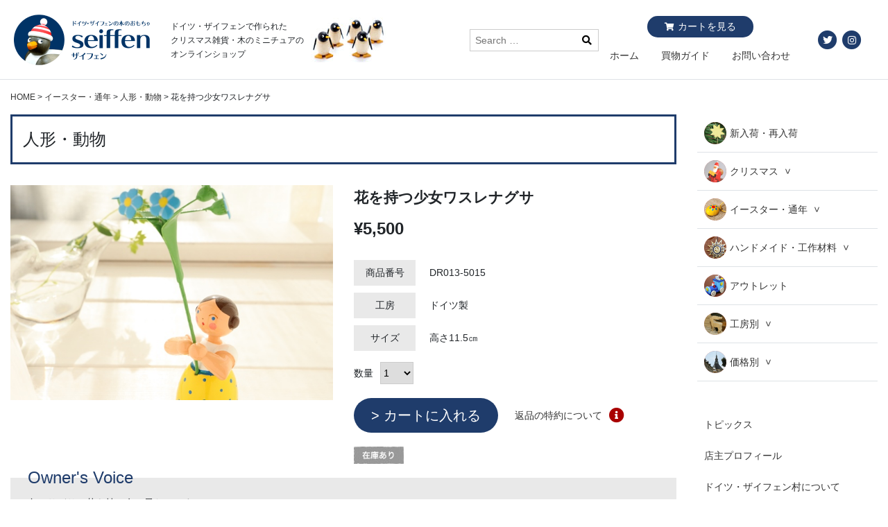

--- FILE ---
content_type: text/html; charset=UTF-8
request_url: https://seiffen.jp/allyear/doll-animal/11861/
body_size: 15602
content:
<!doctype html>
<html lang="ja">
<head>
	<meta charset="UTF-8">
	<meta name="viewport" content="width=device-width, initial-scale=1">
	<link rel="profile" href="https://gmpg.org/xfn/11">

	<title>花を持つ少女ワスレナグサ &#8211; ドイツ・ザイフェンの木のおもちゃ seiffen</title>

<!-- All In One SEO Pack 3.7.1[-1,-1] -->
<!-- All In One SEO Pack -->
<link rel='dns-prefetch' href='//www.google.com' />
<link rel='dns-prefetch' href='//cdn.rawgit.com' />
<link rel='dns-prefetch' href='//cdnjs.cloudflare.com' />
<link rel='dns-prefetch' href='//s.w.org' />
<link rel="alternate" type="application/rss+xml" title="ドイツ・ザイフェンの木のおもちゃ seiffen &raquo; フィード" href="https://seiffen.jp/feed/" />
<link rel="alternate" type="application/rss+xml" title="ドイツ・ザイフェンの木のおもちゃ seiffen &raquo; コメントフィード" href="https://seiffen.jp/comments/feed/" />
		<script type="text/javascript">
			window._wpemojiSettings = {"baseUrl":"https:\/\/s.w.org\/images\/core\/emoji\/13.0.1\/72x72\/","ext":".png","svgUrl":"https:\/\/s.w.org\/images\/core\/emoji\/13.0.1\/svg\/","svgExt":".svg","source":{"concatemoji":"https:\/\/seiffen.jp\/wp\/wp-includes\/js\/wp-emoji-release.min.js?ver=5.6.16"}};
			!function(e,a,t){var n,r,o,i=a.createElement("canvas"),p=i.getContext&&i.getContext("2d");function s(e,t){var a=String.fromCharCode;p.clearRect(0,0,i.width,i.height),p.fillText(a.apply(this,e),0,0);e=i.toDataURL();return p.clearRect(0,0,i.width,i.height),p.fillText(a.apply(this,t),0,0),e===i.toDataURL()}function c(e){var t=a.createElement("script");t.src=e,t.defer=t.type="text/javascript",a.getElementsByTagName("head")[0].appendChild(t)}for(o=Array("flag","emoji"),t.supports={everything:!0,everythingExceptFlag:!0},r=0;r<o.length;r++)t.supports[o[r]]=function(e){if(!p||!p.fillText)return!1;switch(p.textBaseline="top",p.font="600 32px Arial",e){case"flag":return s([127987,65039,8205,9895,65039],[127987,65039,8203,9895,65039])?!1:!s([55356,56826,55356,56819],[55356,56826,8203,55356,56819])&&!s([55356,57332,56128,56423,56128,56418,56128,56421,56128,56430,56128,56423,56128,56447],[55356,57332,8203,56128,56423,8203,56128,56418,8203,56128,56421,8203,56128,56430,8203,56128,56423,8203,56128,56447]);case"emoji":return!s([55357,56424,8205,55356,57212],[55357,56424,8203,55356,57212])}return!1}(o[r]),t.supports.everything=t.supports.everything&&t.supports[o[r]],"flag"!==o[r]&&(t.supports.everythingExceptFlag=t.supports.everythingExceptFlag&&t.supports[o[r]]);t.supports.everythingExceptFlag=t.supports.everythingExceptFlag&&!t.supports.flag,t.DOMReady=!1,t.readyCallback=function(){t.DOMReady=!0},t.supports.everything||(n=function(){t.readyCallback()},a.addEventListener?(a.addEventListener("DOMContentLoaded",n,!1),e.addEventListener("load",n,!1)):(e.attachEvent("onload",n),a.attachEvent("onreadystatechange",function(){"complete"===a.readyState&&t.readyCallback()})),(n=t.source||{}).concatemoji?c(n.concatemoji):n.wpemoji&&n.twemoji&&(c(n.twemoji),c(n.wpemoji)))}(window,document,window._wpemojiSettings);
		</script>
		<style type="text/css">
img.wp-smiley,
img.emoji {
	display: inline !important;
	border: none !important;
	box-shadow: none !important;
	height: 1em !important;
	width: 1em !important;
	margin: 0 .07em !important;
	vertical-align: -0.1em !important;
	background: none !important;
	padding: 0 !important;
}
</style>
	<link rel='stylesheet' id='wp-block-library-css'  href='https://seiffen.jp/wp/wp-includes/css/dist/block-library/style.min.css?ver=5.6.16' type='text/css' media='all' />
<link rel='stylesheet' id='wp-block-library-theme-css'  href='https://seiffen.jp/wp/wp-includes/css/dist/block-library/theme.min.css?ver=5.6.16' type='text/css' media='all' />
<link rel='stylesheet' id='contact-form-7-css'  href='https://seiffen.jp/wp/wp-content/plugins/contact-form-7/includes/css/styles.css?ver=5.3.2' type='text/css' media='all' />
<link rel='stylesheet' id='wp-pagenavi-css'  href='https://seiffen.jp/wp/wp-content/plugins/wp-pagenavi/pagenavi-css.css?ver=2.70' type='text/css' media='all' />
<link rel='stylesheet' id='seiffen-style-css'  href='https://seiffen.jp/wp/wp-content/themes/seiffen_re/style.css?ver=5.6.16' type='text/css' media='all' />
<link rel='stylesheet' id='fontawesome-css'  href='https://cdnjs.cloudflare.com/ajax/libs/font-awesome/5.8.2/css/all.min.css?ver=5.6.16' type='text/css' media='all' />
<link rel='stylesheet' id='colorbox-css'  href='https://seiffen.jp/wp/wp-content/plugins/lightbox-gallery/colorbox/example3/colorbox.css?ver=5.6.16' type='text/css' media='all' />
<script type="text/javascript">
// <![CDATA[
var colorbox_settings = {};
// ]]>
</script>
<script type='text/javascript' src='https://seiffen.jp/wp/wp-includes/js/jquery/jquery.min.js?ver=3.5.1' id='jquery-core-js'></script>
<script type='text/javascript' src='https://seiffen.jp/wp/wp-includes/js/jquery/jquery-migrate.min.js?ver=3.3.2' id='jquery-migrate-js'></script>
<script type='text/javascript' src='https://seiffen.jp/wp/wp-content/plugins/lightbox-gallery/js/jquery.colorbox.js?ver=5.6.16' id='colorbox-js'></script>
<script type='text/javascript' src='https://seiffen.jp/wp/wp-content/plugins/lightbox-gallery/js/jquery.tooltip.js?ver=5.6.16' id='tooltip-js'></script>
<script type='text/javascript' src='https://seiffen.jp/wp/wp-content/plugins/lightbox-gallery/lightbox-gallery.js?ver=5.6.16' id='lightbox-gallery-js'></script>
<link rel="https://api.w.org/" href="https://seiffen.jp/wp-json/" /><link rel="alternate" type="application/json" href="https://seiffen.jp/wp-json/wp/v2/posts/11861" /><link rel="EditURI" type="application/rsd+xml" title="RSD" href="https://seiffen.jp/wp/xmlrpc.php?rsd" />
<link rel="wlwmanifest" type="application/wlwmanifest+xml" href="https://seiffen.jp/wp/wp-includes/wlwmanifest.xml" /> 
<meta name="generator" content="WordPress 5.6.16" />
<link rel="canonical" href="https://seiffen.jp/allyear/doll-animal/11861/" />
<link rel='shortlink' href='https://seiffen.jp/?p=11861' />
<link rel="alternate" type="application/json+oembed" href="https://seiffen.jp/wp-json/oembed/1.0/embed?url=https%3A%2F%2Fseiffen.jp%2Fallyear%2Fdoll-animal%2F11861%2F" />
<link rel="alternate" type="text/xml+oembed" href="https://seiffen.jp/wp-json/oembed/1.0/embed?url=https%3A%2F%2Fseiffen.jp%2Fallyear%2Fdoll-animal%2F11861%2F&#038;format=xml" />
</head>

<body class="post-template-default single single-post postid-11861 single-format-standard">
<div id="page" class="site">
	<a class="skip-link screen-reader-text" href="#content">コンテンツへスキップ</a>

	<header id="masthead" class="l-site-header p-site-header">
		<div class="l-container">
			<div class="c-navbar">
				<div class="c-navbar__branding p-site-branding">
											<p class="p-site-title"><a href="https://seiffen.jp/" rel="home"><img src="https://seiffen.jp/wp/wp-content/themes/seiffen_re/img/common/site-logo.png" alt="ドイツ・ザイフェンの木のおもちゃ seiffen"></a></p>
										</div><!-- .p-site-branding -->

				<div class="p-site-description">
					<p>ドイツ・ザイフェンで作られた<br>クリスマス雑貨・木のミニチュアの<br>オンラインショップ</p>
					<figure>
						<img src="https://seiffen.jp/wp/wp-content/themes/seiffen_re/img/common/header-img.jpg" alt="">
					</figure>
				</div><!-- p-site-description -->

				<div class="p-site-utility">
					<div class="p-site-search">
						
<form role="search" method="get" class="search-form c-search-form" action="https://seiffen.jp/">
	<label>
		<span class="screen-reader-text">検索:</span>
		<input type="search" class="search-field" placeholder="Search …" value="" name="s" title="検索:" />
		<button type="submit"><i class="fas fa-search"></i></button>
	</label>
</form>					</div><!-- .p-site-search -->
					<div class="p-site-guide">
						<a href="https://www.shopmaker.jp/pro/order.cgi?user=pr046769&rm=html" class="c-btn c-btn--cart">カートを見る</a>
						<ul>
							<li><a href="https://seiffen.jp/">ホーム</a></li>
							<li><a href="https://seiffen.jp/guide/">買物ガイド</a></li>
							<li><a href="https://seiffen.jp/contact/">お問い合わせ</a></li>
						</ul>
					</div>
				</div><!-- .p-site-utility -->

				<div class="p-site-share">
					<ul class="c-social-button">
						<li class="c-social-button__item">
							<a href="https://twitter.com/c_seiffen" target="_blank">
								<span class="fa-stack">
									<i class="fas fa-circle fa-stack-2x"></i>
									<i class="fab fa-twitter fa-stack-1x fa-inverse"></i>
								</span>
							</a>
						</li>
						<li>
							<a href="https://www.instagram.com/christmas_seiffen/" target="_blank">
								<span class="fa-stack">
									<i class="fas fa-circle fa-stack-2x"></i>
									<i class="fab fa-instagram fa-stack-1x fa-inverse"></i>
								</span>
							</a>
						</li>
					</ul><!-- .c-social-button -->
				</div><!-- .p-site-share -->

				<div class="d-lg-none c-navbar__humburger-button">
					<button class="c-hamburger-button" aria-label="Menu" data-a11y-toggle="main-nav-sp">
						<span class="c-hamburger-button__icon"></span>
					</button>
				</div>
			</div><!-- .c-navbar -->
			<nav id="main-nav-sp" class="d-lg-none p-main-nav-sp">
				<div class="p-main-nav-sp__inner">
					<button class="c-hamburger-button" aria-label="Menu" data-a11y-toggle="main-nav-sp">
						<span class="c-hamburger-button__icon"></span>
					</button>
						<div class="p-site-search">
							
<form role="search" method="get" class="search-form c-search-form" action="https://seiffen.jp/">
	<label>
		<span class="screen-reader-text">検索:</span>
		<input type="search" class="search-field" placeholder="Search …" value="" name="s" title="検索:" />
		<button type="submit"><i class="fas fa-search"></i></button>
	</label>
</form>						</div><!-- .p-site-search -->
						<div class="p-site-guide">
							<a href="https://www.shopmaker.jp/pro/order.cgi?user=pr046769&rm=html" class="c-btn c-btn--cart">カートを見る</a>
						</div>
					<div class="p-widget-categories">
						<ul id="js-categories-sp">
							<li><a href="https://seiffen.jp/">ホーム</a></li>
							<li>
								<a href="https://seiffen.jp/category/arrival-restock/">
									<figure>
										<img src="https://seiffen.jp/wp/wp-content/themes/seiffen_re/img/common/icon-category-01.png" width="32" alt="新入荷・再入荷アイコン">
										<figcaption>新入荷・再入荷</figcaption>
									</figure>
								</a>
							</li>
							<li>
								<a href="#" data-a11y-toggle="sp-category-01">
									<figure>
										<img src="https://seiffen.jp/wp/wp-content/themes/seiffen_re/img/common/icon-category-02.png" width="32" alt="クリスマスアイコン">
										<figcaption>クリスマス</figcaption>
									</figure>
								</a>
								<ul id="sp-category-01">
									<li><a href="https://seiffen.jp/category/christmas/">クリスマス商品一覧へ</a></li>
									<li><a href="https://seiffen.jp/category/christmas/christmas-flade/">天使/フラーデ</a></li>
									<li><a href="https://seiffen.jp/category/christmas/reichel/">天使/ギュンター・ライヒェル</a></li>
									<li><a href="https://seiffen.jp/category/christmas/christmas-koehler/">サンタ 聖誕/ケーラー</a></li>
									<li><a href="https://seiffen.jp/category/christmas/christmas-martin/">カモメ ペンギン/マーティン</a></li>
									<li><a href="https://seiffen.jp/category/christmas/pyramid/">クリスマスピラミッド・キャンドルスタンド</a></li>
									<li><a href="https://seiffen.jp/category/christmas/christmas-smoker/">煙だし人形</a></li>
									<li><a href="https://seiffen.jp/category/christmas/ornament/">クリスマスツリーオーナメント</a></li>
									<li><a href="https://seiffen.jp/category/christmas/tabledeco/">その他のテーブル飾り</a></li>
									<li><a href="https://seiffen.jp/category/christmas/christmas-box/">わっぱ・マッチ箱入り</a></li>
									<li><a href="https://seiffen.jp/category/christmas/tree/">木・削り木</a></li>
									<li><a href="https://seiffen.jp/category/christmas/adventcalender/">アドベントカレンダー</a></li>
									<li><a href="https://seiffen.jp/category/christmas/christmas-card/">カード・ポストカード</a></li>
									<li><a href="https://seiffen.jp/category/christmas/christmas-other/">その他</a></li>
								</ul>
							</li>
							<li>
								<a href="#" data-a11y-toggle="sp-category-02">
									<figure>
										<img src="https://seiffen.jp/wp/wp-content/themes/seiffen_re/img/common/icon-category-03.png" width="32" alt="イースター・通年アイコン">
										<figcaption>イースター・通年</figcaption>
									</figure>
								</a>
								<ul id="sp-category-02">
									<li><a href="https://seiffen.jp/category/allyear/">イースター・通年商品一覧へ</a></li>
									<li><a href="https://seiffen.jp/category/allyear/allyear-flade/">人形/フラーデ</a></li>
									<li><a href="https://seiffen.jp/category/allyear/allyear-koehler/">人形/ケーラー</a></li>
									<li><a href="https://seiffen.jp/category/allyear/allyear-martin/">カモメ ペンギン/マーティン</a></li>
									<li><a href="https://seiffen.jp/category/allyear/allyear-smoker/">煙り出し人形・その他の置物</a></li>
									<li><a href="https://seiffen.jp/category/allyear/easteregg/">イースターエッグ・オーナメント</a></li>
									<li><a href="https://seiffen.jp/category/allyear/doll-animal/">人形・動物</a></li>
									<li><a href="https://seiffen.jp/category/allyear/allyear-box/">わっぱ・マッチ箱入り</a></li>
									<li><a href="https://seiffen.jp/category/allyear/flower/">削り木・花</a></li>
									<li><a href="https://seiffen.jp/category/allyear/allyear-card/">ポストカード</a></li>
									<li><a href="https://seiffen.jp/category/allyear/allyear-other/">その他</a></li>
								</ul>
							</li>
							<li>
								<a href="#" data-a11y-toggle="sp-category-03">
									<figure>
										<img src="https://seiffen.jp/wp/wp-content/themes/seiffen_re/img/common/icon-category-04.png" width="32" alt="ハンドメイド・工作材料アイコン">
										<figcaption>ハンドメイド・工作材料</figcaption>
									</figure>
								</a>
								<ul id="sp-category-03">
									<li><a href="https://seiffen.jp/category/handmade/">ハンドメイド・工作材料商品一覧へ</a></li>
									<li><a href="https://seiffen.jp/category/handmade/himmeli-strowstar/">ヒンメリ・ストロースター・麦わら</a></li>
									<li><a href="https://seiffen.jp/category/handmade/handmade-other/">その他</a></li>
								</ul>
							</li>
							<li>
								<a href="https://seiffen.jp/category/outlet/">
									<figure>
										<img src="https://seiffen.jp/wp/wp-content/themes/seiffen_re/img/common/icon-category-05.png" width="32" alt="アウトレットアイコン">
										<figcaption>アウトレット</figcaption>
									</figure>
								</a>
							</li>
							<li>
								<a href="#" data-a11y-toggle="sp-category-04">
									<figure>
										<img src="https://seiffen.jp/wp/wp-content/themes/seiffen_re/img/common/icon-category-06.png" width="32" alt="工房別アイコン">
										<figcaption>工房別</figcaption>
									</figure>
								</a>
								<ul id="sp-category-04">
									<li><a href="https://seiffen.jp/ateliers/flade/">FLADE</a></li>
									<li><a href="https://seiffen.jp/ateliers/bjoern-koehler/">Köhler</a></li>
									<li><a href="https://seiffen.jp/ateliers/wolfgang-braun/">Wolfgang Braun</a></li>
									<li><a href="https://seiffen.jp/ateliers/torsten-martin/">Martin</a></li>
									<li><a href="https://seiffen.jp/ateliers/guenter-reichel/">Günter Reichel</a></li>
									<li><a href="https://seiffen.jp/ateliers/leichsenring/">Leichsenring</a></li>
									<li><a href="https://seiffen.jp/ateliers/gunter-flath/">Gunter Flath</a></li>
									<li><a href="https://seiffen.jp/ateliers/gisbert-neuber/">Gisbert Neuber</a></li>
									<li><a href="https://seiffen.jp/ateliers/walter-werner/">Walter Werner</a></li>
									<li><a href="https://seiffen.jp/ateliers/christian-werner/">Christian Werner</a></li>
									<li><a href="https://seiffen.jp/ateliers/wolfgang-werner/">Wolfgang Werner</a></li>
									<li><a href="https://seiffen.jp/ateliers/klaus-huebsch/">Klaus Hübsch</a></li>
									<li><a href="https://seiffen.jp/ateliers/richard-glaesser/">Richard Glässer</a></li>
									<li><a href="https://seiffen.jp/ateliers/christian-ulbricht/">Christian Ulbricht</a></li>
									<li><a href="https://seiffen.jp/ateliers/werner-glaesser/">Gläßer</a></li>
									<li><a href="https://seiffen.jp/ateliers/wolfgang-gloeckner/">Glöckner</a></li>
									<li><a href="https://seiffen.jp/ateliers/volker-und-heiko-flath/">Volker und Heiko Flath</a></li>
								</ul>
							</li>
							<li>
								<a href="#" data-a11y-toggle="sp-category-05">
									<figure>
										<img src="https://seiffen.jp/wp/wp-content/themes/seiffen_re/img/common/icon-category-07.png" width="32" alt="価格別アイコン">
										<figcaption>価格別</figcaption>
									</figure>
								</a>
								<ul id="sp-category-05">
									<li><a href="https://seiffen.jp/price/price-01/">1,000円未満</a></li>
									<li><a href="https://seiffen.jp/price/price-02/">1,000～2,999円</a></li>
									<li><a href="https://seiffen.jp/price/price-03/">3,000～4,999円</a></li>
									<li><a href="https://seiffen.jp/price/price-04/">5,000～9,999円</a></li>
									<li><a href="https://seiffen.jp/price/price-05/">10,000～19,999円</a></li>
									<li><a href="https://seiffen.jp/price/price-06/">20,000円以上</a></li>
								</ul>
							</li>
						</ul>
					</div>
					<div class="widget widget_guide p-widget-guide">
						<ul>
							<li><a href="https://seiffen.jp/topics/">トピックス</a></li>
							<li><a href="https://seiffen.jp/profile/">店主プロフィール</a></li>
							<li><a href="https://seiffen.jp/seiffen/">ドイツ・ザイフェン村について</a></li>
							<li><a href="https://seiffen.jp/atelier/">工房紹介</a></li>
							<li><a href="https://seiffen.jp/faq/">よくある質問</a></li>
							<li><a href="https://seiffen.jp/guide/">買い物ガイド</a></li>
							<li><a href="https://seiffen.jp/law/">特定商取引に基づく表記</a></li>
							<li><a href="https://seiffen.jp/link/">リンク</a></li>
							<li><a href="https://seiffen.jp/contact/">お問い合わせ</a></li>
							<li><a href="https://seiffen.jp/privacy/">個人情報保護方針</a></li>
						</ul>
					</div>
					<div class="widget widget_weblog p-wedget-weblog">
						<a href="http://seiffen.blog5.fc2.com/" target="_blank"><img src="https://seiffen.jp/wp/wp-content/themes/seiffen_re/img/common/bnr-weblog.jpg" alt="店主のブログ　ドイツ・ザイフェンの木のおもちゃのトリコ"></a>
					</div>
					<div class="widget wedget_share">
						<ul class="c-social-button">
							<li class="c-social-button__item">
								<a href="https://twitter.com/c_seiffen" target="_blank">
									<span class="fa-stack">
										<i class="fas fa-circle fa-stack-2x"></i>
										<i class="fab fa-twitter fa-stack-1x fa-inverse"></i>
									</span>
								</a>
							</li>
							<li>
								<a href="https://www.instagram.com/christmas_seiffen/" target="_blank">
									<span class="fa-stack">
										<i class="fas fa-circle fa-stack-2x"></i>
										<i class="fab fa-instagram fa-stack-1x fa-inverse"></i>
									</span>
								</a>
							</li>
						</ul><!-- .c-social-button -->
					</div>
				</div>
			</nav><!-- #main-nav-sp -->
		</div>
	</header><!-- #masthead -->

	<div id="content" class="site-content">

	<div class="l-container">

		<div class="row justify-content-md-between">
			<div id="primary" class="content-area">
				<main id="main" class="site-main">

				<div class="c-breadcrumb">
					<!-- Breadcrumb NavXT 6.6.0 -->
<span property="itemListElement" typeof="ListItem"><a property="item" typeof="WebPage" title="Go to ドイツ・ザイフェンの木のおもちゃ seiffen." href="https://seiffen.jp" class="home" ><span property="name">HOME</span></a><meta property="position" content="1"></span> &gt; <span property="itemListElement" typeof="ListItem"><a property="item" typeof="WebPage" title="Go to the イースター・通年 category archives." href="https://seiffen.jp/category/allyear/" class="taxonomy category" ><span property="name">イースター・通年</span></a><meta property="position" content="2"></span> &gt; <span property="itemListElement" typeof="ListItem"><a property="item" typeof="WebPage" title="Go to the 人形・動物 category archives." href="https://seiffen.jp/category/allyear/doll-animal/" class="taxonomy category" ><span property="name">人形・動物</span></a><meta property="position" content="3"></span> &gt; <span class="post post-post current-item">花を持つ少女ワスレナグサ</span>				</div><!-- .c-breadcrumb -->

				
<article id="post-11861" class="post-11861 post type-post status-publish format-standard has-post-thumbnail hentry category-doll-animal ateliers-made-in-germany price-price-04">
	<div class="entry-header">
		<div class="entry-title">人形・動物</div>
	</div><!-- .entry-header -->

	<div class="entry-content">

		<div class="row p-item">
			<figure class="col-12 col-md-6 col-lg-6 p-item__figure">
				
			<div class="post-thumbnail">
				<img width="600" height="400" src="https://seiffen.jp/wp/wp-content/uploads/2023/01/IMG_0013.jpg" class="attachment-post-thumbnail size-post-thumbnail wp-post-image" alt="" loading="lazy" srcset="https://seiffen.jp/wp/wp-content/uploads/2023/01/IMG_0013.jpg 600w, https://seiffen.jp/wp/wp-content/uploads/2023/01/IMG_0013-240x160.jpg 240w" sizes="(max-width: 600px) 100vw, 600px" />			</div><!-- .post-thumbnail -->

					</figure>
			<div class="col-12 col-md-6 col-lg-6">
				<h1 class="p-item__name">花を持つ少女ワスレナグサ</h1>				<span class="p-item__price">&#165;5,500</span>
				<dl class="p-item__detail">
					<div>
						<dt>商品番号</dt>
						<dd><span class="p-item__code">DR013-5015</span></dd>
					</div>
					<div>
						<dt>工房</dt>
						<dd>ドイツ製</dd>
					</div>
					<div>
						<dt>サイズ</dt>
						<dd class="item_size">高さ11.5㎝  </dd>
					</div>
				</dl>
				<form action="https://www.shopmaker.jp/pro/order.cgi">
					<input type="hidden" name="user" value="pr046769" />
					<input type="hidden" name="number" value="DR013-5015" />

					数量<select name="kosuu">
						<option value="1">1</option>
						<option value="2">2</option>
						<option value="3">3</option>
						<option value="4">4</option>
						<option value="5">5</option>
						<option value="6">6</option>
						<option value="7">7</option>
						<option value="8">8</option>
						<option value="9">9</option>
					</select>
					<div class="p-item__submit">
						<input class="c-btn c-btn--cart" type="submit" value="> カートに入れる">
						<a href="#return-policy">返品の特約について</a><i class="fas fa-info-circle"></i>
					</div>
				</form>
				<img src="https://www.shopmaker.jp/zaiko_img/pr046769/DR013-5015.gif">
			</div>			
		</div><!-- p-item -->

		<section class="p-owner-voice">
			<h2 class="p-owner-voice__title">Owner's Voice</h2>
			<div class="p-owner-voice__content">
				<p class="p-owner-voice__voice">
					色とりどりの花を持つ女の子たちです。<br />
皆それぞれに、お花に合わせたエプロンドレスやスカートをはき、
服のバリエーションも楽しい！<br />
どの子もみんな可愛らしく、
心の浮き立つ春にピッタリの飾りです。<br /><br />

ひとりでも、数人並べても行列させても良い感じです。<br />

女の子一人分の価格です。				</p>
				<figure class="p-owner-voice__avatar">
					<img src="https://seiffen.jp/wp/wp-content/themes/seiffen_re/img/common/img-owner-avatar.png" alt="">
				</figure>
			</div>
		</section><!-- .p-owner-voice -->

		<section class="c-section">
			<h2>商品画像</h2>
			
		<div id='gallery-3' class='gallery galleryid-11861 gallery-columns-3 gallery-size-medium gallery1'><script type="text/javascript">
// <![CDATA[
	jQuery(document).ready(function () {
		jQuery(".gallery1 a").attr("rel","gallery1");	
		jQuery('a[rel="gallery1"]').colorbox({maxWidth:"95%", maxHeight:"95%",title: function(){ return jQuery(this).children().attr("alt"); }, });
	});
// ]]>
</script>

			<style type="text/css">
				#cboxCurrent { display:none !important; }
			</style>
<figure class="gallery-item">
<div class="gallery-icon">
<a href="https://seiffen.jp/wp/wp-content/uploads/2023/01/IMG_0013.jpg" title="" rel="gallery1"><img src="https://seiffen.jp/wp/wp-content/uploads/2023/01/IMG_0013-240x160.jpg" width="240" height="160" alt="" /></a>
</div></figure><figure class="gallery-item">
<div class="gallery-icon">
<a href="https://seiffen.jp/wp/wp-content/uploads/2023/01/IMG_0011.jpg" title="" rel="gallery1"><img src="https://seiffen.jp/wp/wp-content/uploads/2023/01/IMG_0011-240x160.jpg" width="240" height="160" alt="" /></a>
</div></figure><figure class="gallery-item">
<div class="gallery-icon">
<a href="https://seiffen.jp/wp/wp-content/uploads/2023/01/IMG_9994.jpg" title="" rel="gallery1"><img src="https://seiffen.jp/wp/wp-content/uploads/2023/01/IMG_9994-240x160.jpg" width="240" height="160" alt="" /></a>
</div></figure><figure class="gallery-item">
<div class="gallery-icon">
<a href="https://seiffen.jp/wp/wp-content/uploads/2023/01/IMG_9993.jpg" title="" rel="gallery1"><img src="https://seiffen.jp/wp/wp-content/uploads/2023/01/IMG_9993-240x160.jpg" width="240" height="160" alt="" /></a>
</div></figure>
		</div>
		</section>
		<section id="return-policy" class="c-section">
			<h2>返品特約について</h2>
			<ul class="c-list-circle">
				<li>不良品、お届けした商品が破損していた場合は交換いたします。<br>
				その場合、送料は当方で負担させていただきます。</li>
				<li>破損・不良品以外の返品はご遠慮ください。<br>
				部品の接着はずれ・素材に由来する色の違いなどは破損・不良品にあたらないことを確認の上、ご注文下さい。</li>
			</ul>
		</section>

		<!-- 「ハンドメイド・工作材料」「アドベントカレンダー」「カード・ポストカード」では不要 -->
				<section class="c-section">
			<h2>取り扱い上の注意</h2>
			<ul class="c-list-circle">
				<li>木のおもちゃと言っても、子ども用ではありません。特にクリスマス・ピラミッドなどは工芸品と考え丁寧なお取り扱いをお願いいたします。<br>
				力の加減の出来る一定の年齢以上のお子さんなら喜ばれ、宝物として一生モノになる価値があると思います。</li>
				<li>部品の接着などには、昔ながらの接着剤を使用しており、また美しさを損ねないよう、はみ出さないよう最小限の使用にとどめています。<br>
				その為、輸送途中での衝撃や湿度の高い日本の気候では部品が取れてしまうこともありますが、その場合は木工用ボンドなどを、爪楊枝などの先にほんの少し付けて接着しなおして下さい。<br>
				（部品の接着部分のはずれは、不良品としての返品対象には当たらない事ご了承下さい）</li>
				<li>木は自然素材に付き、一つ一つ木目の出方、節の出方が違い同じものは2つと作れません。<br>
				また、色合いなども年月を経るにつれて変わってきますので、それぞれ個性の範囲とお考え下さい。<br>
				（素材に由来する違いは、不良品ではありませんので返品の対象にはなりません）</li>
				<li>木の性質上まず水分が大敵です。室内の湿気程度なら大丈夫ですが水に濡らさないこと。変形したり塗装が剥がれたりします。うっかり濡らしてしまったら、すぐ乾いた布で拭いてください。<br>
					また、クリスマスピラミッドやキャンドル立てなどの季節物は、片付ける前に乾いた布で丁寧にホコリや指紋などを拭ってから片付けることをお勧めします。見た目はキレイでも、白い雪だるまなどは何年か経つと指紋部分がシミになることがあります。<br>
					白木のキャンドルたてなども、ゴシゴシと強めに拭きあげてから箱の中に。<br>
					大事にするほど、年月が経つと綺麗な色合いに変わってきて愛着も湧いてきます。<br>
					<br>
					また、接着については前述のように木工用ボンドなどで対応してください。
				</li>
			</ul>
		</section>
		
		<section class="c-section">
			<h2>人形・動物 アイテム一覧</h2>
						<ul class="p-itemlist row">
			
<li class="p-itemlist__item col-6 col-sm-4 col-md-3 col-lg-4 col-xl-3">
	<article id="post-31009" class="p-item-summary post-31009 post type-post status-publish format-standard has-post-thumbnail hentry category-arrival-restock category-doll-animal ateliers-made-in-germany price-price-05">
		<a href="https://seiffen.jp/allyear/doll-animal/31009/">
			<img width="600" height="400" src="https://seiffen.jp/wp/wp-content/uploads/2026/01/IMG_4194.jpg" class="attachment-post-thumbnail size-post-thumbnail wp-post-image" alt="" loading="lazy" srcset="https://seiffen.jp/wp/wp-content/uploads/2026/01/IMG_4194.jpg 600w, https://seiffen.jp/wp/wp-content/uploads/2026/01/IMG_4194-240x160.jpg 240w" sizes="(max-width: 600px) 100vw, 600px" />						<span class="c-label-new">NEW</span>
						<h3 class="p-item-summary__title">うさぎ少女とお花　黄</h3>
		</a>
		<dl class="p-item-summary__atelier">
			<dt>工房</dt>
			<dd>ドイツ製</dd>
		</dl>
		<span class="p-item-summary__price">&#165;18,260</span>
		<img src="https://www.shopmaker.jp/zaiko_img/pr046769/GS228-057-1.gif">
	</article><!-- #post-31009 -->
</li>
<li class="p-itemlist__item col-6 col-sm-4 col-md-3 col-lg-4 col-xl-3">
	<article id="post-31007" class="p-item-summary post-31007 post type-post status-publish format-standard has-post-thumbnail hentry category-arrival-restock category-doll-animal ateliers-made-in-germany price-price-05">
		<a href="https://seiffen.jp/allyear/doll-animal/31007/">
			<img width="600" height="400" src="https://seiffen.jp/wp/wp-content/uploads/2026/01/IMG_4188.jpg" class="attachment-post-thumbnail size-post-thumbnail wp-post-image" alt="" loading="lazy" srcset="https://seiffen.jp/wp/wp-content/uploads/2026/01/IMG_4188.jpg 600w, https://seiffen.jp/wp/wp-content/uploads/2026/01/IMG_4188-240x160.jpg 240w" sizes="(max-width: 600px) 100vw, 600px" />						<span class="c-label-new">NEW</span>
						<h3 class="p-item-summary__title">うさぎ少女とお花　青</h3>
		</a>
		<dl class="p-item-summary__atelier">
			<dt>工房</dt>
			<dd>ドイツ製</dd>
		</dl>
		<span class="p-item-summary__price">&#165;18,260</span>
		<img src="https://www.shopmaker.jp/zaiko_img/pr046769/GS228-057.gif">
	</article><!-- #post-31007 -->
</li>
<li class="p-itemlist__item col-6 col-sm-4 col-md-3 col-lg-4 col-xl-3">
	<article id="post-30989" class="p-item-summary post-30989 post type-post status-publish format-standard has-post-thumbnail hentry category-arrival-restock category-doll-animal ateliers-made-in-germany price-price-05">
		<a href="https://seiffen.jp/allyear/doll-animal/30989/">
			<img width="600" height="400" src="https://seiffen.jp/wp/wp-content/uploads/2026/01/IMG_4198.jpg" class="attachment-post-thumbnail size-post-thumbnail wp-post-image" alt="" loading="lazy" srcset="https://seiffen.jp/wp/wp-content/uploads/2026/01/IMG_4198.jpg 600w, https://seiffen.jp/wp/wp-content/uploads/2026/01/IMG_4198-240x160.jpg 240w" sizes="(max-width: 600px) 100vw, 600px" />						<span class="c-label-new">NEW</span>
						<h3 class="p-item-summary__title">うさぎ少女と小鳥</h3>
		</a>
		<dl class="p-item-summary__atelier">
			<dt>工房</dt>
			<dd>ドイツ製</dd>
		</dl>
		<span class="p-item-summary__price">&#165;15,400</span>
		<img src="https://www.shopmaker.jp/zaiko_img/pr046769/GS228-049.gif">
	</article><!-- #post-30989 -->
</li>
<li class="p-itemlist__item col-6 col-sm-4 col-md-3 col-lg-4 col-xl-3">
	<article id="post-12120" class="p-item-summary post-12120 post type-post status-publish format-standard has-post-thumbnail hentry category-handmade-other category-doll-animal category-recommended ateliers-made-in-germany price-price-04">
		<a href="https://seiffen.jp/allyear/doll-animal/12120/">
			<img width="600" height="400" src="https://seiffen.jp/wp/wp-content/uploads/2020/09/IMG_4546.jpg" class="attachment-post-thumbnail size-post-thumbnail wp-post-image" alt="" loading="lazy" srcset="https://seiffen.jp/wp/wp-content/uploads/2020/09/IMG_4546.jpg 600w, https://seiffen.jp/wp/wp-content/uploads/2020/09/IMG_4546-240x160.jpg 240w" sizes="(max-width: 600px) 100vw, 600px" />						<h3 class="p-item-summary__title">ライフェンドレーン　うまセット</h3>
		</a>
		<dl class="p-item-summary__atelier">
			<dt>工房</dt>
			<dd>ドイツ製</dd>
		</dl>
		<span class="p-item-summary__price">&#165;5,940</span>
		<img src="https://www.shopmaker.jp/zaiko_img/pr046769/DRH26-42.gif">
	</article><!-- #post-12120 -->
</li>
<li class="p-itemlist__item col-6 col-sm-4 col-md-3 col-lg-4 col-xl-3">
	<article id="post-19455" class="p-item-summary post-19455 post type-post status-publish format-standard has-post-thumbnail hentry category-doll-animal ateliers-made-in-germany price-price-04">
		<a href="https://seiffen.jp/allyear/doll-animal/19455/">
			<img width="600" height="400" src="https://seiffen.jp/wp/wp-content/uploads/2022/03/IMG_7312.jpg" class="attachment-post-thumbnail size-post-thumbnail wp-post-image" alt="" loading="lazy" srcset="https://seiffen.jp/wp/wp-content/uploads/2022/03/IMG_7312.jpg 600w, https://seiffen.jp/wp/wp-content/uploads/2022/03/IMG_7312-240x160.jpg 240w" sizes="(max-width: 600px) 100vw, 600px" />						<h3 class="p-item-summary__title">花を持つ少女スノードロップ</h3>
		</a>
		<dl class="p-item-summary__atelier">
			<dt>工房</dt>
			<dd>ドイツ製</dd>
		</dl>
		<span class="p-item-summary__price">&#165;5,500</span>
		<img src="https://www.shopmaker.jp/zaiko_img/pr046769/DR013-1017.gif">
	</article><!-- #post-19455 -->
</li>
<li class="p-itemlist__item col-6 col-sm-4 col-md-3 col-lg-4 col-xl-3">
	<article id="post-23505" class="p-item-summary post-23505 post type-post status-publish format-standard has-post-thumbnail hentry category-doll-animal ateliers-made-in-germany price-price-04">
		<a href="https://seiffen.jp/allyear/doll-animal/23505/">
			<img width="600" height="400" src="https://seiffen.jp/wp/wp-content/uploads/2023/03/IMG_0214.jpg" class="attachment-post-thumbnail size-post-thumbnail wp-post-image" alt="" loading="lazy" srcset="https://seiffen.jp/wp/wp-content/uploads/2023/03/IMG_0214.jpg 600w, https://seiffen.jp/wp/wp-content/uploads/2023/03/IMG_0214-240x160.jpg 240w" sizes="(max-width: 600px) 100vw, 600px" />						<h3 class="p-item-summary__title">花を持つ少女蘭白</h3>
		</a>
		<dl class="p-item-summary__atelier">
			<dt>工房</dt>
			<dd>ドイツ製</dd>
		</dl>
		<span class="p-item-summary__price">&#165;7,040</span>
		<img src="https://www.shopmaker.jp/zaiko_img/pr046769/DR013-1128.gif">
	</article><!-- #post-23505 -->
</li>
<li class="p-itemlist__item col-6 col-sm-4 col-md-3 col-lg-4 col-xl-3">
	<article id="post-19458" class="p-item-summary post-19458 post type-post status-publish format-standard has-post-thumbnail hentry category-doll-animal ateliers-made-in-germany price-price-03">
		<a href="https://seiffen.jp/allyear/doll-animal/19458/">
			<img width="600" height="400" src="https://seiffen.jp/wp/wp-content/uploads/2022/03/IMG_7287.jpg" class="attachment-post-thumbnail size-post-thumbnail wp-post-image" alt="" loading="lazy" srcset="https://seiffen.jp/wp/wp-content/uploads/2022/03/IMG_7287.jpg 600w, https://seiffen.jp/wp/wp-content/uploads/2022/03/IMG_7287-240x160.jpg 240w" sizes="(max-width: 600px) 100vw, 600px" />						<h3 class="p-item-summary__title">花を持つ少女クロッカス</h3>
		</a>
		<dl class="p-item-summary__atelier">
			<dt>工房</dt>
			<dd>ドイツ製</dd>
		</dl>
		<span class="p-item-summary__price">&#165;5,500</span>
		<img src="https://www.shopmaker.jp/zaiko_img/pr046769/DR013-1018.gif">
	</article><!-- #post-19458 -->
</li>
<li class="p-itemlist__item col-6 col-sm-4 col-md-3 col-lg-4 col-xl-3">
	<article id="post-15328" class="p-item-summary post-15328 post type-post status-publish format-standard has-post-thumbnail hentry category-doll-animal ateliers-made-in-germany price-price-04">
		<a href="https://seiffen.jp/allyear/doll-animal/15328/">
			<img width="600" height="400" src="https://seiffen.jp/wp/wp-content/uploads/2021/02/IMG_5310.jpg" class="attachment-post-thumbnail size-post-thumbnail wp-post-image" alt="" loading="lazy" srcset="https://seiffen.jp/wp/wp-content/uploads/2021/02/IMG_5310.jpg 600w, https://seiffen.jp/wp/wp-content/uploads/2021/02/IMG_5310-240x160.jpg 240w" sizes="(max-width: 600px) 100vw, 600px" />						<h3 class="p-item-summary__title">花を持つ少女雪割草</h3>
		</a>
		<dl class="p-item-summary__atelier">
			<dt>工房</dt>
			<dd>ドイツ製</dd>
		</dl>
		<span class="p-item-summary__price">&#165;5,500</span>
		<img src="https://www.shopmaker.jp/zaiko_img/pr046769/DR013-1002.gif">
	</article><!-- #post-15328 -->
</li>
<li class="p-itemlist__item col-6 col-sm-4 col-md-3 col-lg-4 col-xl-3">
	<article id="post-26055" class="p-item-summary post-26055 post type-post status-publish format-standard has-post-thumbnail hentry category-doll-animal ateliers-made-in-germany price-price-04">
		<a href="https://seiffen.jp/allyear/doll-animal/26055/">
			<img width="600" height="400" src="https://seiffen.jp/wp/wp-content/uploads/2024/02/IMG_1674.jpg" class="attachment-post-thumbnail size-post-thumbnail wp-post-image" alt="" loading="lazy" srcset="https://seiffen.jp/wp/wp-content/uploads/2024/02/IMG_1674.jpg 600w, https://seiffen.jp/wp/wp-content/uploads/2024/02/IMG_1674-240x160.jpg 240w" sizes="(max-width: 600px) 100vw, 600px" />						<h3 class="p-item-summary__title">花を持つ少女パンジー</h3>
		</a>
		<dl class="p-item-summary__atelier">
			<dt>工房</dt>
			<dd>ドイツ製</dd>
		</dl>
		<span class="p-item-summary__price">&#165;6,490</span>
		<img src="https://www.shopmaker.jp/zaiko_img/pr046769/DR013-2001.gif">
	</article><!-- #post-26055 -->
</li>
<li class="p-itemlist__item col-6 col-sm-4 col-md-3 col-lg-4 col-xl-3">
	<article id="post-26065" class="p-item-summary post-26065 post type-post status-publish format-standard has-post-thumbnail hentry category-doll-animal ateliers-made-in-germany price-price-04">
		<a href="https://seiffen.jp/allyear/doll-animal/26065/">
			<img width="600" height="400" src="https://seiffen.jp/wp/wp-content/uploads/2024/02/IMG_1688.jpg" class="attachment-post-thumbnail size-post-thumbnail wp-post-image" alt="" loading="lazy" srcset="https://seiffen.jp/wp/wp-content/uploads/2024/02/IMG_1688.jpg 600w, https://seiffen.jp/wp/wp-content/uploads/2024/02/IMG_1688-240x160.jpg 240w" sizes="(max-width: 600px) 100vw, 600px" />						<h3 class="p-item-summary__title">花を持つ少女アサガオ</h3>
		</a>
		<dl class="p-item-summary__atelier">
			<dt>工房</dt>
			<dd>ドイツ製</dd>
		</dl>
		<span class="p-item-summary__price">&#165;6,490</span>
		<img src="https://www.shopmaker.jp/zaiko_img/pr046769/DR013-2008.gif">
	</article><!-- #post-26065 -->
</li>
<li class="p-itemlist__item col-6 col-sm-4 col-md-3 col-lg-4 col-xl-3">
	<article id="post-11729" class="p-item-summary post-11729 post type-post status-publish format-standard has-post-thumbnail hentry category-doll-animal ateliers-made-in-germany price-price-04">
		<a href="https://seiffen.jp/allyear/doll-animal/11729/">
			<img width="600" height="400" src="https://seiffen.jp/wp/wp-content/uploads/2020/01/IMG_3397.jpg" class="attachment-post-thumbnail size-post-thumbnail wp-post-image" alt="" loading="lazy" srcset="https://seiffen.jp/wp/wp-content/uploads/2020/01/IMG_3397.jpg 600w, https://seiffen.jp/wp/wp-content/uploads/2020/01/IMG_3397-240x160.jpg 240w" sizes="(max-width: 600px) 100vw, 600px" />						<h3 class="p-item-summary__title">花を持つ少女スミレ</h3>
		</a>
		<dl class="p-item-summary__atelier">
			<dt>工房</dt>
			<dd>ドイツ製</dd>
		</dl>
		<span class="p-item-summary__price">&#165;5,500</span>
		<img src="https://www.shopmaker.jp/zaiko_img/pr046769/DR013-5001.gif">
	</article><!-- #post-11729 -->
</li>
<li class="p-itemlist__item col-6 col-sm-4 col-md-3 col-lg-4 col-xl-3">
	<article id="post-11828" class="p-item-summary post-11828 post type-post status-publish format-standard has-post-thumbnail hentry category-doll-animal ateliers-made-in-germany price-price-04">
		<a href="https://seiffen.jp/allyear/doll-animal/11828/">
			<img width="600" height="400" src="https://seiffen.jp/wp/wp-content/uploads/2023/01/IMG_0028.jpg" class="attachment-post-thumbnail size-post-thumbnail wp-post-image" alt="" loading="lazy" srcset="https://seiffen.jp/wp/wp-content/uploads/2023/01/IMG_0028.jpg 600w, https://seiffen.jp/wp/wp-content/uploads/2023/01/IMG_0028-240x160.jpg 240w" sizes="(max-width: 600px) 100vw, 600px" />						<h3 class="p-item-summary__title">花を持つ少女アスター</h3>
		</a>
		<dl class="p-item-summary__atelier">
			<dt>工房</dt>
			<dd>ドイツ製</dd>
		</dl>
		<span class="p-item-summary__price">&#165;5,500</span>
		<img src="https://www.shopmaker.jp/zaiko_img/pr046769/DR013-5008.gif">
	</article><!-- #post-11828 -->
</li>
<li class="p-itemlist__item col-6 col-sm-4 col-md-3 col-lg-4 col-xl-3">
	<article id="post-11811" class="p-item-summary post-11811 post type-post status-publish format-standard has-post-thumbnail hentry category-doll-animal ateliers-made-in-germany price-price-04">
		<a href="https://seiffen.jp/allyear/doll-animal/11811/">
			<img width="600" height="400" src="https://seiffen.jp/wp/wp-content/uploads/2023/01/IMG_0033.jpg" class="attachment-post-thumbnail size-post-thumbnail wp-post-image" alt="" loading="lazy" srcset="https://seiffen.jp/wp/wp-content/uploads/2023/01/IMG_0033.jpg 600w, https://seiffen.jp/wp/wp-content/uploads/2023/01/IMG_0033-240x160.jpg 240w" sizes="(max-width: 600px) 100vw, 600px" />						<h3 class="p-item-summary__title">花を持つ少女キンセンカ</h3>
		</a>
		<dl class="p-item-summary__atelier">
			<dt>工房</dt>
			<dd>ドイツ製</dd>
		</dl>
		<span class="p-item-summary__price">&#165;5,500</span>
		<img src="https://www.shopmaker.jp/zaiko_img/pr046769/DR013-5006.gif">
	</article><!-- #post-11811 -->
</li>
<li class="p-itemlist__item col-6 col-sm-4 col-md-3 col-lg-4 col-xl-3">
	<article id="post-19469" class="p-item-summary post-19469 post type-post status-publish format-standard has-post-thumbnail hentry category-doll-animal ateliers-made-in-germany price-price-04">
		<a href="https://seiffen.jp/allyear/doll-animal/19469/">
			<img width="600" height="400" src="https://seiffen.jp/wp/wp-content/uploads/2022/03/IMG_7293.jpg" class="attachment-post-thumbnail size-post-thumbnail wp-post-image" alt="" loading="lazy" srcset="https://seiffen.jp/wp/wp-content/uploads/2022/03/IMG_7293.jpg 600w, https://seiffen.jp/wp/wp-content/uploads/2022/03/IMG_7293-240x160.jpg 240w" sizes="(max-width: 600px) 100vw, 600px" />						<h3 class="p-item-summary__title">花を持つ少女ダリア</h3>
		</a>
		<dl class="p-item-summary__atelier">
			<dt>工房</dt>
			<dd>ドイツ製</dd>
		</dl>
		<span class="p-item-summary__price">&#165;6,490</span>
		<img src="https://www.shopmaker.jp/zaiko_img/pr046769/DR013-1119.gif">
	</article><!-- #post-19469 -->
</li>
<li class="p-itemlist__item col-6 col-sm-4 col-md-3 col-lg-4 col-xl-3">
	<article id="post-19466" class="p-item-summary post-19466 post type-post status-publish format-standard has-post-thumbnail hentry category-doll-animal ateliers-made-in-germany price-price-04">
		<a href="https://seiffen.jp/allyear/doll-animal/19466/">
			<img width="600" height="400" src="https://seiffen.jp/wp/wp-content/uploads/2022/03/IMG_7291.jpg" class="attachment-post-thumbnail size-post-thumbnail wp-post-image" alt="" loading="lazy" srcset="https://seiffen.jp/wp/wp-content/uploads/2022/03/IMG_7291.jpg 600w, https://seiffen.jp/wp/wp-content/uploads/2022/03/IMG_7291-240x160.jpg 240w" sizes="(max-width: 600px) 100vw, 600px" />						<h3 class="p-item-summary__title">花を持つ少女フクジュソウ赤</h3>
		</a>
		<dl class="p-item-summary__atelier">
			<dt>工房</dt>
			<dd>ドイツ製</dd>
		</dl>
		<span class="p-item-summary__price">&#165;6,490</span>
		<img src="https://www.shopmaker.jp/zaiko_img/pr046769/DR013-1118.gif">
	</article><!-- #post-19466 -->
</li>
<li class="p-itemlist__item col-6 col-sm-4 col-md-3 col-lg-4 col-xl-3">
	<article id="post-19463" class="p-item-summary post-19463 post type-post status-publish format-standard has-post-thumbnail hentry category-doll-animal ateliers-made-in-germany price-price-04">
		<a href="https://seiffen.jp/allyear/doll-animal/19463/">
			<img width="600" height="400" src="https://seiffen.jp/wp/wp-content/uploads/2022/03/IMG_7289.jpg" class="attachment-post-thumbnail size-post-thumbnail wp-post-image" alt="" loading="lazy" srcset="https://seiffen.jp/wp/wp-content/uploads/2022/03/IMG_7289.jpg 600w, https://seiffen.jp/wp/wp-content/uploads/2022/03/IMG_7289-240x160.jpg 240w" sizes="(max-width: 600px) 100vw, 600px" />						<h3 class="p-item-summary__title">花を持つ少女アイリス</h3>
		</a>
		<dl class="p-item-summary__atelier">
			<dt>工房</dt>
			<dd>ドイツ製</dd>
		</dl>
		<span class="p-item-summary__price">&#165;6,490</span>
		<img src="https://www.shopmaker.jp/zaiko_img/pr046769/DR013-1117.gif">
	</article><!-- #post-19463 -->
</li>
<li class="p-itemlist__item col-6 col-sm-4 col-md-3 col-lg-4 col-xl-3">
	<article id="post-19452" class="p-item-summary post-19452 post type-post status-publish format-standard has-post-thumbnail hentry category-doll-animal ateliers-made-in-germany price-price-04">
		<a href="https://seiffen.jp/allyear/doll-animal/19452/">
			<img width="600" height="400" src="https://seiffen.jp/wp/wp-content/uploads/2022/03/IMG_7311.jpg" class="attachment-post-thumbnail size-post-thumbnail wp-post-image" alt="" loading="lazy" srcset="https://seiffen.jp/wp/wp-content/uploads/2022/03/IMG_7311.jpg 600w, https://seiffen.jp/wp/wp-content/uploads/2022/03/IMG_7311-240x160.jpg 240w" sizes="(max-width: 600px) 100vw, 600px" />						<h3 class="p-item-summary__title">花を持つ少女アネモネ・ネモローサ</h3>
		</a>
		<dl class="p-item-summary__atelier">
			<dt>工房</dt>
			<dd>ドイツ製</dd>
		</dl>
		<span class="p-item-summary__price">&#165;5,500</span>
		<img src="https://www.shopmaker.jp/zaiko_img/pr046769/DR013-1051.gif">
	</article><!-- #post-19452 -->
</li>
<li class="p-itemlist__item col-6 col-sm-4 col-md-3 col-lg-4 col-xl-3">
	<article id="post-11803" class="p-item-summary post-11803 post type-post status-publish format-standard has-post-thumbnail hentry category-doll-animal ateliers-made-in-germany price-price-04">
		<a href="https://seiffen.jp/allyear/doll-animal/11803/">
			<img width="600" height="400" src="https://seiffen.jp/wp/wp-content/uploads/2020/01/IMG_3398.jpg" class="attachment-post-thumbnail size-post-thumbnail wp-post-image" alt="" loading="lazy" srcset="https://seiffen.jp/wp/wp-content/uploads/2020/01/IMG_3398.jpg 600w, https://seiffen.jp/wp/wp-content/uploads/2020/01/IMG_3398-240x160.jpg 240w" sizes="(max-width: 600px) 100vw, 600px" />						<h3 class="p-item-summary__title">花を持つ少女ホタルブクロ</h3>
		</a>
		<dl class="p-item-summary__atelier">
			<dt>工房</dt>
			<dd>ドイツ製</dd>
		</dl>
		<span class="p-item-summary__price">&#165;5,500</span>
		<img src="https://www.shopmaker.jp/zaiko_img/pr046769/DR013-5004.gif">
	</article><!-- #post-11803 -->
</li>
<li class="p-itemlist__item col-6 col-sm-4 col-md-3 col-lg-4 col-xl-3">
	<article id="post-11795" class="p-item-summary post-11795 post type-post status-publish format-standard has-post-thumbnail hentry category-doll-animal ateliers-made-in-germany price-price-04">
		<a href="https://seiffen.jp/allyear/doll-animal/11795/">
			<img width="600" height="400" src="https://seiffen.jp/wp/wp-content/uploads/2023/01/IMG_0040.jpg" class="attachment-post-thumbnail size-post-thumbnail wp-post-image" alt="" loading="lazy" srcset="https://seiffen.jp/wp/wp-content/uploads/2023/01/IMG_0040.jpg 600w, https://seiffen.jp/wp/wp-content/uploads/2023/01/IMG_0040-240x160.jpg 240w" sizes="(max-width: 600px) 100vw, 600px" />						<h3 class="p-item-summary__title">花を持つ少女キンバイソウ</h3>
		</a>
		<dl class="p-item-summary__atelier">
			<dt>工房</dt>
			<dd>ドイツ製</dd>
		</dl>
		<span class="p-item-summary__price">&#165;5,500</span>
		<img src="https://www.shopmaker.jp/zaiko_img/pr046769/DR013-5002.gif">
	</article><!-- #post-11795 -->
</li>
<li class="p-itemlist__item col-6 col-sm-4 col-md-3 col-lg-4 col-xl-3">
	<article id="post-11881" class="p-item-summary post-11881 post type-post status-publish format-standard has-post-thumbnail hentry category-doll-animal ateliers-made-in-germany price-price-04">
		<a href="https://seiffen.jp/allyear/doll-animal/11881/">
			<img width="600" height="400" src="https://seiffen.jp/wp/wp-content/uploads/2023/01/IMG_9997.jpg" class="attachment-post-thumbnail size-post-thumbnail wp-post-image" alt="" loading="lazy" srcset="https://seiffen.jp/wp/wp-content/uploads/2023/01/IMG_9997.jpg 600w, https://seiffen.jp/wp/wp-content/uploads/2023/01/IMG_9997-240x160.jpg 240w" sizes="(max-width: 600px) 100vw, 600px" />						<h3 class="p-item-summary__title">花を持つ少女タンポポ</h3>
		</a>
		<dl class="p-item-summary__atelier">
			<dt>工房</dt>
			<dd>ドイツ製</dd>
		</dl>
		<span class="p-item-summary__price">&#165;5,500</span>
		<img src="https://www.shopmaker.jp/zaiko_img/pr046769/DR013-5018.gif">
	</article><!-- #post-11881 -->
</li>
<li class="p-itemlist__item col-6 col-sm-4 col-md-3 col-lg-4 col-xl-3">
	<article id="post-11861" class="p-item-summary post-11861 post type-post status-publish format-standard has-post-thumbnail hentry category-doll-animal ateliers-made-in-germany price-price-04">
		<a href="https://seiffen.jp/allyear/doll-animal/11861/">
			<img width="600" height="400" src="https://seiffen.jp/wp/wp-content/uploads/2023/01/IMG_0013.jpg" class="attachment-post-thumbnail size-post-thumbnail wp-post-image" alt="" loading="lazy" srcset="https://seiffen.jp/wp/wp-content/uploads/2023/01/IMG_0013.jpg 600w, https://seiffen.jp/wp/wp-content/uploads/2023/01/IMG_0013-240x160.jpg 240w" sizes="(max-width: 600px) 100vw, 600px" />						<h3 class="p-item-summary__title">花を持つ少女ワスレナグサ</h3>
		</a>
		<dl class="p-item-summary__atelier">
			<dt>工房</dt>
			<dd>ドイツ製</dd>
		</dl>
		<span class="p-item-summary__price">&#165;5,500</span>
		<img src="https://www.shopmaker.jp/zaiko_img/pr046769/DR013-5015.gif">
	</article><!-- #post-11861 -->
</li>
<li class="p-itemlist__item col-6 col-sm-4 col-md-3 col-lg-4 col-xl-3">
	<article id="post-11863" class="p-item-summary post-11863 post type-post status-publish format-standard has-post-thumbnail hentry category-doll-animal ateliers-made-in-germany price-price-04">
		<a href="https://seiffen.jp/allyear/doll-animal/11863/">
			<img width="600" height="400" src="https://seiffen.jp/wp/wp-content/uploads/2023/01/IMG_0009.jpg" class="attachment-post-thumbnail size-post-thumbnail wp-post-image" alt="" loading="lazy" srcset="https://seiffen.jp/wp/wp-content/uploads/2023/01/IMG_0009.jpg 600w, https://seiffen.jp/wp/wp-content/uploads/2023/01/IMG_0009-240x160.jpg 240w" sizes="(max-width: 600px) 100vw, 600px" />						<h3 class="p-item-summary__title">花を持つ少女マーガレット黄</h3>
		</a>
		<dl class="p-item-summary__atelier">
			<dt>工房</dt>
			<dd>ドイツ製</dd>
		</dl>
		<span class="p-item-summary__price">&#165;5,500</span>
		<img src="https://www.shopmaker.jp/zaiko_img/pr046769/DR013-5016.gif">
	</article><!-- #post-11863 -->
</li>
<li class="p-itemlist__item col-6 col-sm-4 col-md-3 col-lg-4 col-xl-3">
	<article id="post-11876" class="p-item-summary post-11876 post type-post status-publish format-standard has-post-thumbnail hentry category-doll-animal ateliers-made-in-germany price-price-04">
		<a href="https://seiffen.jp/allyear/doll-animal/11876/">
			<img width="600" height="400" src="https://seiffen.jp/wp/wp-content/uploads/2023/01/IMG_9993.jpg" class="attachment-post-thumbnail size-post-thumbnail wp-post-image" alt="" loading="lazy" srcset="https://seiffen.jp/wp/wp-content/uploads/2023/01/IMG_9993.jpg 600w, https://seiffen.jp/wp/wp-content/uploads/2023/01/IMG_9993-240x160.jpg 240w" sizes="(max-width: 600px) 100vw, 600px" />						<h3 class="p-item-summary__title">花を持つ少女エキナセア</h3>
		</a>
		<dl class="p-item-summary__atelier">
			<dt>工房</dt>
			<dd>ドイツ製</dd>
		</dl>
		<span class="p-item-summary__price">&#165;5,500</span>
		<img src="https://www.shopmaker.jp/zaiko_img/pr046769/DR013-5017.gif">
	</article><!-- #post-11876 -->
</li>
<li class="p-itemlist__item col-6 col-sm-4 col-md-3 col-lg-4 col-xl-3">
	<article id="post-11857" class="p-item-summary post-11857 post type-post status-publish format-standard has-post-thumbnail hentry category-doll-animal ateliers-made-in-germany price-price-04">
		<a href="https://seiffen.jp/allyear/doll-animal/11857/">
			<img width="600" height="400" src="https://seiffen.jp/wp/wp-content/uploads/2023/01/IMG_0017.jpg" class="attachment-post-thumbnail size-post-thumbnail wp-post-image" alt="" loading="lazy" srcset="https://seiffen.jp/wp/wp-content/uploads/2023/01/IMG_0017.jpg 600w, https://seiffen.jp/wp/wp-content/uploads/2023/01/IMG_0017-240x160.jpg 240w" sizes="(max-width: 600px) 100vw, 600px" />						<h3 class="p-item-summary__title">花を持つ少女ヒルガオ</h3>
		</a>
		<dl class="p-item-summary__atelier">
			<dt>工房</dt>
			<dd>ドイツ製</dd>
		</dl>
		<span class="p-item-summary__price">&#165;5,500</span>
		<img src="https://www.shopmaker.jp/zaiko_img/pr046769/DR013-5012.gif">
	</article><!-- #post-11857 -->
</li>
<li class="p-itemlist__item col-6 col-sm-4 col-md-3 col-lg-4 col-xl-3">
	<article id="post-15334" class="p-item-summary post-15334 post type-post status-publish format-standard has-post-thumbnail hentry category-doll-animal ateliers-made-in-germany price-price-04">
		<a href="https://seiffen.jp/allyear/doll-animal/15334/">
			<img width="600" height="400" src="https://seiffen.jp/wp/wp-content/uploads/2021/02/IMG_5316.jpg" class="attachment-post-thumbnail size-post-thumbnail wp-post-image" alt="" loading="lazy" srcset="https://seiffen.jp/wp/wp-content/uploads/2021/02/IMG_5316.jpg 600w, https://seiffen.jp/wp/wp-content/uploads/2021/02/IMG_5316-240x160.jpg 240w" sizes="(max-width: 600px) 100vw, 600px" />						<h3 class="p-item-summary__title">花を持つ少女カンパニュラ</h3>
		</a>
		<dl class="p-item-summary__atelier">
			<dt>工房</dt>
			<dd>ドイツ製</dd>
		</dl>
		<span class="p-item-summary__price">&#165;5,500</span>
		<img src="https://www.shopmaker.jp/zaiko_img/pr046769/DR013-1006.gif">
	</article><!-- #post-15334 -->
</li>
<li class="p-itemlist__item col-6 col-sm-4 col-md-3 col-lg-4 col-xl-3">
	<article id="post-15326" class="p-item-summary post-15326 post type-post status-publish format-standard has-post-thumbnail hentry category-doll-animal ateliers-made-in-germany price-price-04">
		<a href="https://seiffen.jp/allyear/doll-animal/15326/">
			<img width="600" height="400" src="https://seiffen.jp/wp/wp-content/uploads/2021/02/IMG_5308.jpg" class="attachment-post-thumbnail size-post-thumbnail wp-post-image" alt="" loading="lazy" srcset="https://seiffen.jp/wp/wp-content/uploads/2021/02/IMG_5308.jpg 600w, https://seiffen.jp/wp/wp-content/uploads/2021/02/IMG_5308-240x160.jpg 240w" sizes="(max-width: 600px) 100vw, 600px" />						<h3 class="p-item-summary__title">花を持つ少女デイジー</h3>
		</a>
		<dl class="p-item-summary__atelier">
			<dt>工房</dt>
			<dd>ドイツ製</dd>
		</dl>
		<span class="p-item-summary__price">&#165;5,500</span>
		<img src="https://www.shopmaker.jp/zaiko_img/pr046769/DR013-1001.gif">
	</article><!-- #post-15326 -->
</li>
<li class="p-itemlist__item col-6 col-sm-4 col-md-3 col-lg-4 col-xl-3">
	<article id="post-11805" class="p-item-summary post-11805 post type-post status-publish format-standard has-post-thumbnail hentry category-doll-animal ateliers-made-in-germany price-price-04">
		<a href="https://seiffen.jp/allyear/doll-animal/11805/">
			<img width="600" height="400" src="https://seiffen.jp/wp/wp-content/uploads/2023/01/IMG_9989.jpg" class="attachment-post-thumbnail size-post-thumbnail wp-post-image" alt="" loading="lazy" srcset="https://seiffen.jp/wp/wp-content/uploads/2023/01/IMG_9989.jpg 600w, https://seiffen.jp/wp/wp-content/uploads/2023/01/IMG_9989-240x160.jpg 240w" sizes="(max-width: 600px) 100vw, 600px" />						<h3 class="p-item-summary__title">花を持つ少女マーガレット白　赤服</h3>
		</a>
		<dl class="p-item-summary__atelier">
			<dt>工房</dt>
			<dd>ドイツ製</dd>
		</dl>
		<span class="p-item-summary__price">&#165;5,500</span>
		<img src="https://www.shopmaker.jp/zaiko_img/pr046769/DR013-5005.gif">
	</article><!-- #post-11805 -->
</li>
<li class="p-itemlist__item col-6 col-sm-4 col-md-3 col-lg-4 col-xl-3">
	<article id="post-15332" class="p-item-summary post-15332 post type-post status-publish format-standard has-post-thumbnail hentry category-doll-animal ateliers-made-in-germany price-price-04">
		<a href="https://seiffen.jp/allyear/doll-animal/15332/">
			<img width="600" height="400" src="https://seiffen.jp/wp/wp-content/uploads/2021/02/IMG_5314.jpg" class="attachment-post-thumbnail size-post-thumbnail wp-post-image" alt="" loading="lazy" srcset="https://seiffen.jp/wp/wp-content/uploads/2021/02/IMG_5314.jpg 600w, https://seiffen.jp/wp/wp-content/uploads/2021/02/IMG_5314-240x160.jpg 240w" sizes="(max-width: 600px) 100vw, 600px" />						<h3 class="p-item-summary__title">花を持つ少女ハコベ</h3>
		</a>
		<dl class="p-item-summary__atelier">
			<dt>工房</dt>
			<dd>ドイツ製</dd>
		</dl>
		<span class="p-item-summary__price">&#165;5,500</span>
		<img src="https://www.shopmaker.jp/zaiko_img/pr046769/DR013-1005.gif">
	</article><!-- #post-15332 -->
</li>
<li class="p-itemlist__item col-6 col-sm-4 col-md-3 col-lg-4 col-xl-3">
	<article id="post-30160" class="p-item-summary post-30160 post type-post status-publish format-standard has-post-thumbnail hentry category-doll-animal ateliers-made-in-germany price-price-04">
		<a href="https://seiffen.jp/allyear/doll-animal/30160/">
			<img width="600" height="400" src="https://seiffen.jp/wp/wp-content/uploads/2025/09/IMG_3806.jpg" class="attachment-post-thumbnail size-post-thumbnail wp-post-image" alt="" loading="lazy" srcset="https://seiffen.jp/wp/wp-content/uploads/2025/09/IMG_3806.jpg 600w, https://seiffen.jp/wp/wp-content/uploads/2025/09/IMG_3806-240x160.jpg 240w" sizes="(max-width: 600px) 100vw, 600px" />						<h3 class="p-item-summary__title">魔女</h3>
		</a>
		<dl class="p-item-summary__atelier">
			<dt>工房</dt>
			<dd>ドイツ製</dd>
		</dl>
		<span class="p-item-summary__price">&#165;6,325</span>
		<img src="https://www.shopmaker.jp/zaiko_img/pr046769/DR195-189.gif">
	</article><!-- #post-30160 -->
</li>
<li class="p-itemlist__item col-6 col-sm-4 col-md-3 col-lg-4 col-xl-3">
	<article id="post-26770" class="p-item-summary post-26770 post type-post status-publish format-standard has-post-thumbnail hentry category-doll-animal ateliers-made-in-germany price-price-03">
		<a href="https://seiffen.jp/allyear/doll-animal/26770/">
			<img width="600" height="400" src="https://seiffen.jp/wp/wp-content/uploads/2024/08/IMG_1101.jpg" class="attachment-post-thumbnail size-post-thumbnail wp-post-image" alt="" loading="lazy" srcset="https://seiffen.jp/wp/wp-content/uploads/2024/08/IMG_1101.jpg 600w, https://seiffen.jp/wp/wp-content/uploads/2024/08/IMG_1101-240x160.jpg 240w" sizes="(max-width: 600px) 100vw, 600px" />						<h3 class="p-item-summary__title">あくまくん</h3>
		</a>
		<dl class="p-item-summary__atelier">
			<dt>工房</dt>
			<dd>ドイツ製</dd>
		</dl>
		<span class="p-item-summary__price">&#165;3,685</span>
		<img src="https://www.shopmaker.jp/zaiko_img/pr046769/DR195-077.gif">
	</article><!-- #post-26770 -->
</li>
<li class="p-itemlist__item col-6 col-sm-4 col-md-3 col-lg-4 col-xl-3">
	<article id="post-14111" class="p-item-summary post-14111 post type-post status-publish format-standard has-post-thumbnail hentry category-allyear-flade category-doll-animal ateliers-flade price-price-04">
		<a href="https://seiffen.jp/allyear/allyear-flade/14111/">
			<img width="600" height="400" src="https://seiffen.jp/wp/wp-content/uploads/2020/10/IMG_4816.jpg" class="attachment-post-thumbnail size-post-thumbnail wp-post-image" alt="" loading="lazy" srcset="https://seiffen.jp/wp/wp-content/uploads/2020/10/IMG_4816.jpg 600w, https://seiffen.jp/wp/wp-content/uploads/2020/10/IMG_4816-240x160.jpg 240w" sizes="(max-width: 600px) 100vw, 600px" />						<h3 class="p-item-summary__title">2羽のハト</h3>
		</a>
		<dl class="p-item-summary__atelier">
			<dt>工房</dt>
			<dd>FLADE</dd>
		</dl>
		<span class="p-item-summary__price">&#165;7,590</span>
		<img src="https://www.shopmaker.jp/zaiko_img/pr046769/FL1005.gif">
	</article><!-- #post-14111 -->
</li>
<li class="p-itemlist__item col-6 col-sm-4 col-md-3 col-lg-4 col-xl-3">
	<article id="post-29441" class="p-item-summary post-29441 post type-post status-publish format-standard has-post-thumbnail hentry category-doll-animal ateliers-made-in-germany price-price-04">
		<a href="https://seiffen.jp/allyear/doll-animal/29441/">
			<img width="600" height="400" src="https://seiffen.jp/wp/wp-content/uploads/2025/07/IMG_3408.jpg" class="attachment-post-thumbnail size-post-thumbnail wp-post-image" alt="" loading="lazy" srcset="https://seiffen.jp/wp/wp-content/uploads/2025/07/IMG_3408.jpg 600w, https://seiffen.jp/wp/wp-content/uploads/2025/07/IMG_3408-240x160.jpg 240w" sizes="(max-width: 600px) 100vw, 600px" />						<h3 class="p-item-summary__title">働くおじさん1</h3>
		</a>
		<dl class="p-item-summary__atelier">
			<dt>工房</dt>
			<dd>ドイツ製</dd>
		</dl>
		<span class="p-item-summary__price">&#165;7,040</span>
		<img src="https://www.shopmaker.jp/zaiko_img/pr046769/DR068-025-1.gif">
	</article><!-- #post-29441 -->
</li>
<li class="p-itemlist__item col-6 col-sm-4 col-md-3 col-lg-4 col-xl-3">
	<article id="post-29444" class="p-item-summary post-29444 post type-post status-publish format-standard has-post-thumbnail hentry category-doll-animal ateliers-made-in-germany price-price-04">
		<a href="https://seiffen.jp/allyear/doll-animal/29444/">
			<img width="600" height="400" src="https://seiffen.jp/wp/wp-content/uploads/2025/07/IMG_3409.jpg" class="attachment-post-thumbnail size-post-thumbnail wp-post-image" alt="" loading="lazy" srcset="https://seiffen.jp/wp/wp-content/uploads/2025/07/IMG_3409.jpg 600w, https://seiffen.jp/wp/wp-content/uploads/2025/07/IMG_3409-240x160.jpg 240w" sizes="(max-width: 600px) 100vw, 600px" />						<h3 class="p-item-summary__title">働くおじさん2</h3>
		</a>
		<dl class="p-item-summary__atelier">
			<dt>工房</dt>
			<dd>ドイツ製</dd>
		</dl>
		<span class="p-item-summary__price">&#165;7,040</span>
		<img src="https://www.shopmaker.jp/zaiko_img/pr046769/DR068-025-2.gif">
	</article><!-- #post-29444 -->
</li>
<li class="p-itemlist__item col-6 col-sm-4 col-md-3 col-lg-4 col-xl-3">
	<article id="post-26754" class="p-item-summary post-26754 post type-post status-publish format-standard has-post-thumbnail hentry category-doll-animal ateliers-made-in-germany price-price-04">
		<a href="https://seiffen.jp/allyear/doll-animal/26754/">
			<img width="600" height="400" src="https://seiffen.jp/wp/wp-content/uploads/2024/08/IMG_2120.jpg" class="attachment-post-thumbnail size-post-thumbnail wp-post-image" alt="" loading="lazy" srcset="https://seiffen.jp/wp/wp-content/uploads/2024/08/IMG_2120.jpg 600w, https://seiffen.jp/wp/wp-content/uploads/2024/08/IMG_2120-240x160.jpg 240w" sizes="(max-width: 600px) 100vw, 600px" />						<h3 class="p-item-summary__title">ご婦人方</h3>
		</a>
		<dl class="p-item-summary__atelier">
			<dt>工房</dt>
			<dd>ドイツ製</dd>
		</dl>
		<span class="p-item-summary__price">&#165;7,040</span>
		<img src="https://www.shopmaker.jp/zaiko_img/pr046769/DR068-023-13.gif">
	</article><!-- #post-26754 -->
</li>
<li class="p-itemlist__item col-6 col-sm-4 col-md-3 col-lg-4 col-xl-3">
	<article id="post-5985" class="p-item-summary post-5985 post type-post status-publish format-standard has-post-thumbnail hentry category-doll-animal ateliers-made-in-germany price-price-06">
		<a href="https://seiffen.jp/allyear/doll-animal/5985/">
			<img width="600" height="400" src="https://seiffen.jp/wp/wp-content/uploads/2021/02/IMG_5443.jpg" class="attachment-post-thumbnail size-post-thumbnail wp-post-image" alt="" loading="lazy" srcset="https://seiffen.jp/wp/wp-content/uploads/2021/02/IMG_5443.jpg 600w, https://seiffen.jp/wp/wp-content/uploads/2021/02/IMG_5443-240x160.jpg 240w" sizes="(max-width: 600px) 100vw, 600px" />						<h3 class="p-item-summary__title">7人の小人</h3>
		</a>
		<dl class="p-item-summary__atelier">
			<dt>工房</dt>
			<dd>ドイツ製</dd>
		</dl>
		<span class="p-item-summary__price">&#165;20,240</span>
		<img src="https://www.shopmaker.jp/zaiko_img/pr046769/DR195-091.gif">
	</article><!-- #post-5985 -->
</li>
<li class="p-itemlist__item col-6 col-sm-4 col-md-3 col-lg-4 col-xl-3">
	<article id="post-28716" class="p-item-summary post-28716 post type-post status-publish format-standard has-post-thumbnail hentry category-doll-animal ateliers-made-in-germany price-price-05">
		<a href="https://seiffen.jp/allyear/doll-animal/28716/">
			<img width="600" height="400" src="https://seiffen.jp/wp/wp-content/uploads/2025/03/IMG_2942.jpg" class="attachment-post-thumbnail size-post-thumbnail wp-post-image" alt="" loading="lazy" srcset="https://seiffen.jp/wp/wp-content/uploads/2025/03/IMG_2942.jpg 600w, https://seiffen.jp/wp/wp-content/uploads/2025/03/IMG_2942-240x160.jpg 240w" sizes="(max-width: 600px) 100vw, 600px" />						<h3 class="p-item-summary__title">うさオケバグパイプトリオ</h3>
		</a>
		<dl class="p-item-summary__atelier">
			<dt>工房</dt>
			<dd>ドイツ製</dd>
		</dl>
		<span class="p-item-summary__price">&#165;10,450</span>
		<img src="https://www.shopmaker.jp/zaiko_img/pr046769/DR224-722.gif">
	</article><!-- #post-28716 -->
</li>
<li class="p-itemlist__item col-6 col-sm-4 col-md-3 col-lg-4 col-xl-3">
	<article id="post-28707" class="p-item-summary post-28707 post type-post status-publish format-standard has-post-thumbnail hentry category-doll-animal ateliers-made-in-germany price-price-05">
		<a href="https://seiffen.jp/allyear/doll-animal/28707/">
			<img width="600" height="400" src="https://seiffen.jp/wp/wp-content/uploads/2025/03/IMG_2939.jpg" class="attachment-post-thumbnail size-post-thumbnail wp-post-image" alt="" loading="lazy" srcset="https://seiffen.jp/wp/wp-content/uploads/2025/03/IMG_2939.jpg 600w, https://seiffen.jp/wp/wp-content/uploads/2025/03/IMG_2939-240x160.jpg 240w" sizes="(max-width: 600px) 100vw, 600px" />						<h3 class="p-item-summary__title">うさオケハーモニカトリオ</h3>
		</a>
		<dl class="p-item-summary__atelier">
			<dt>工房</dt>
			<dd>ドイツ製</dd>
		</dl>
		<span class="p-item-summary__price">&#165;10,450</span>
		<img src="https://www.shopmaker.jp/zaiko_img/pr046769/DR224-669.gif">
	</article><!-- #post-28707 -->
</li>
<li class="p-itemlist__item col-6 col-sm-4 col-md-3 col-lg-4 col-xl-3">
	<article id="post-15324" class="p-item-summary post-15324 post type-post status-publish format-standard has-post-thumbnail hentry category-doll-animal ateliers-made-in-germany price-price-05">
		<a href="https://seiffen.jp/allyear/doll-animal/15324/">
			<img width="600" height="400" src="https://seiffen.jp/wp/wp-content/uploads/2021/02/IMG_5335.jpg" class="attachment-post-thumbnail size-post-thumbnail wp-post-image" alt="" loading="lazy" srcset="https://seiffen.jp/wp/wp-content/uploads/2021/02/IMG_5335.jpg 600w, https://seiffen.jp/wp/wp-content/uploads/2021/02/IMG_5335-240x160.jpg 240w" sizes="(max-width: 600px) 100vw, 600px" />						<h3 class="p-item-summary__title">うさオケ金管トリオ</h3>
		</a>
		<dl class="p-item-summary__atelier">
			<dt>工房</dt>
			<dd>ドイツ製</dd>
		</dl>
		<span class="p-item-summary__price">&#165;10,780</span>
		<img src="https://www.shopmaker.jp/zaiko_img/pr046769/DR224-040-1.gif">
	</article><!-- #post-15324 -->
</li>
<li class="p-itemlist__item col-6 col-sm-4 col-md-3 col-lg-4 col-xl-3">
	<article id="post-15320" class="p-item-summary post-15320 post type-post status-publish format-standard has-post-thumbnail hentry category-doll-animal ateliers-made-in-germany price-price-05">
		<a href="https://seiffen.jp/allyear/doll-animal/15320/">
			<img width="600" height="400" src="https://seiffen.jp/wp/wp-content/uploads/2021/02/IMG_5342.jpg" class="attachment-post-thumbnail size-post-thumbnail wp-post-image" alt="" loading="lazy" srcset="https://seiffen.jp/wp/wp-content/uploads/2021/02/IMG_5342.jpg 600w, https://seiffen.jp/wp/wp-content/uploads/2021/02/IMG_5342-240x160.jpg 240w" sizes="(max-width: 600px) 100vw, 600px" />						<h3 class="p-item-summary__title">うさオケ弦トリオ</h3>
		</a>
		<dl class="p-item-summary__atelier">
			<dt>工房</dt>
			<dd>ドイツ製</dd>
		</dl>
		<span class="p-item-summary__price">&#165;10,450</span>
		<img src="https://www.shopmaker.jp/zaiko_img/pr046769/DR224-449.gif">
	</article><!-- #post-15320 -->
</li>
<li class="p-itemlist__item col-6 col-sm-4 col-md-3 col-lg-4 col-xl-3">
	<article id="post-23402" class="p-item-summary post-23402 post type-post status-publish format-standard has-post-thumbnail hentry category-doll-animal ateliers-made-in-germany price-price-05">
		<a href="https://seiffen.jp/allyear/doll-animal/23402/">
			<img width="600" height="400" src="https://seiffen.jp/wp/wp-content/uploads/2023/03/IMG_0191.jpg" class="attachment-post-thumbnail size-post-thumbnail wp-post-image" alt="" loading="lazy" srcset="https://seiffen.jp/wp/wp-content/uploads/2023/03/IMG_0191.jpg 600w, https://seiffen.jp/wp/wp-content/uploads/2023/03/IMG_0191-240x160.jpg 240w" sizes="(max-width: 600px) 100vw, 600px" />						<h3 class="p-item-summary__title">うさオケギタートリオ</h3>
		</a>
		<dl class="p-item-summary__atelier">
			<dt>工房</dt>
			<dd>ドイツ製</dd>
		</dl>
		<span class="p-item-summary__price">&#165;10,450</span>
		<img src="https://www.shopmaker.jp/zaiko_img/pr046769/DR224-636.gif">
	</article><!-- #post-23402 -->
</li>
<li class="p-itemlist__item col-6 col-sm-4 col-md-3 col-lg-4 col-xl-3">
	<article id="post-23409" class="p-item-summary post-23409 post type-post status-publish format-standard has-post-thumbnail hentry category-doll-animal ateliers-made-in-germany price-price-05">
		<a href="https://seiffen.jp/allyear/doll-animal/23409/">
			<img width="600" height="400" src="https://seiffen.jp/wp/wp-content/uploads/2023/03/IMG_0196.jpg" class="attachment-post-thumbnail size-post-thumbnail wp-post-image" alt="" loading="lazy" srcset="https://seiffen.jp/wp/wp-content/uploads/2023/03/IMG_0196.jpg 600w, https://seiffen.jp/wp/wp-content/uploads/2023/03/IMG_0196-240x160.jpg 240w" sizes="(max-width: 600px) 100vw, 600px" />						<h3 class="p-item-summary__title">うさオケタンバリントリオ</h3>
		</a>
		<dl class="p-item-summary__atelier">
			<dt>工房</dt>
			<dd>ドイツ製</dd>
		</dl>
		<span class="p-item-summary__price">&#165;10,890</span>
		<img src="https://www.shopmaker.jp/zaiko_img/pr046769/DR224-615.gif">
	</article><!-- #post-23409 -->
</li>
<li class="p-itemlist__item col-6 col-sm-4 col-md-3 col-lg-4 col-xl-3">
	<article id="post-23511" class="p-item-summary post-23511 post type-post status-publish format-standard has-post-thumbnail hentry category-doll-animal ateliers-made-in-germany price-price-05">
		<a href="https://seiffen.jp/allyear/doll-animal/23511/">
			<img width="600" height="400" src="https://seiffen.jp/wp/wp-content/uploads/2023/03/IMG_0233.jpg" class="attachment-post-thumbnail size-post-thumbnail wp-post-image" alt="" loading="lazy" srcset="https://seiffen.jp/wp/wp-content/uploads/2023/03/IMG_0233.jpg 600w, https://seiffen.jp/wp/wp-content/uploads/2023/03/IMG_0233-240x160.jpg 240w" sizes="(max-width: 600px) 100vw, 600px" />						<h3 class="p-item-summary__title">うさオケスーザフォントリオ</h3>
		</a>
		<dl class="p-item-summary__atelier">
			<dt>工房</dt>
			<dd>ドイツ製</dd>
		</dl>
		<span class="p-item-summary__price">&#165;10,780</span>
		<img src="https://www.shopmaker.jp/zaiko_img/pr046769/DR224-243.gif">
	</article><!-- #post-23511 -->
</li>
<li class="p-itemlist__item col-6 col-sm-4 col-md-3 col-lg-4 col-xl-3">
	<article id="post-19485" class="p-item-summary post-19485 post type-post status-publish format-standard has-post-thumbnail hentry category-doll-animal ateliers-made-in-germany price-price-05">
		<a href="https://seiffen.jp/allyear/doll-animal/19485/">
			<img width="600" height="400" src="https://seiffen.jp/wp/wp-content/uploads/2022/03/IMG_7318.jpg" class="attachment-post-thumbnail size-post-thumbnail wp-post-image" alt="" loading="lazy" srcset="https://seiffen.jp/wp/wp-content/uploads/2022/03/IMG_7318.jpg 600w, https://seiffen.jp/wp/wp-content/uploads/2022/03/IMG_7318-240x160.jpg 240w" sizes="(max-width: 600px) 100vw, 600px" />						<h3 class="p-item-summary__title">うさオケトライアングルペア</h3>
		</a>
		<dl class="p-item-summary__atelier">
			<dt>工房</dt>
			<dd>ドイツ製</dd>
		</dl>
		<span class="p-item-summary__price">&#165;10,780</span>
		<img src="https://www.shopmaker.jp/zaiko_img/pr046769/DR224-544.gif">
	</article><!-- #post-19485 -->
</li>
<li class="p-itemlist__item col-6 col-sm-4 col-md-3 col-lg-4 col-xl-3">
	<article id="post-19477" class="p-item-summary post-19477 post type-post status-publish format-standard has-post-thumbnail hentry category-doll-animal ateliers-made-in-germany price-price-05">
		<a href="https://seiffen.jp/allyear/doll-animal/19477/">
			<img width="600" height="400" src="https://seiffen.jp/wp/wp-content/uploads/2022/03/IMG_7316.jpg" class="attachment-post-thumbnail size-post-thumbnail wp-post-image" alt="" loading="lazy" srcset="https://seiffen.jp/wp/wp-content/uploads/2022/03/IMG_7316.jpg 600w, https://seiffen.jp/wp/wp-content/uploads/2022/03/IMG_7316-240x160.jpg 240w" sizes="(max-width: 600px) 100vw, 600px" />						<h3 class="p-item-summary__title">うさオケ打楽器</h3>
		</a>
		<dl class="p-item-summary__atelier">
			<dt>工房</dt>
			<dd>ドイツ製</dd>
		</dl>
		<span class="p-item-summary__price">&#165;10,890</span>
		<img src="https://www.shopmaker.jp/zaiko_img/pr046769/DR224-735.gif">
	</article><!-- #post-19477 -->
</li>
<li class="p-itemlist__item col-6 col-sm-4 col-md-3 col-lg-4 col-xl-3">
	<article id="post-17284" class="p-item-summary post-17284 post type-post status-publish format-standard has-post-thumbnail hentry category-doll-animal ateliers-made-in-germany price-price-02">
		<a href="https://seiffen.jp/allyear/doll-animal/17284/">
			<img width="600" height="400" src="https://seiffen.jp/wp/wp-content/uploads/2021/07/IMG_6372.jpg" class="attachment-post-thumbnail size-post-thumbnail wp-post-image" alt="" loading="lazy" srcset="https://seiffen.jp/wp/wp-content/uploads/2021/07/IMG_6372.jpg 600w, https://seiffen.jp/wp/wp-content/uploads/2021/07/IMG_6372-240x160.jpg 240w" sizes="(max-width: 600px) 100vw, 600px" />						<h3 class="p-item-summary__title">動くぞう</h3>
		</a>
		<dl class="p-item-summary__atelier">
			<dt>工房</dt>
			<dd>ドイツ製</dd>
		</dl>
		<span class="p-item-summary__price">&#165;2,420</span>
		<img src="https://www.shopmaker.jp/zaiko_img/pr046769/DR077-004.gif">
	</article><!-- #post-17284 -->
</li>
<li class="p-itemlist__item col-6 col-sm-4 col-md-3 col-lg-4 col-xl-3">
	<article id="post-2271" class="p-item-summary post-2271 post type-post status-publish format-standard has-post-thumbnail hentry category-allyear-smoker category-doll-animal ateliers-made-in-germany price-price-05">
		<a href="https://seiffen.jp/allyear/doll-animal/2271/">
			<img width="600" height="400" src="https://seiffen.jp/wp/wp-content/uploads/2010/02/IMG_8197.jpg" class="attachment-post-thumbnail size-post-thumbnail wp-post-image" alt="" loading="lazy" srcset="https://seiffen.jp/wp/wp-content/uploads/2010/02/IMG_8197.jpg 600w, https://seiffen.jp/wp/wp-content/uploads/2010/02/IMG_8197-240x160.jpg 240w" sizes="(max-width: 600px) 100vw, 600px" />						<h3 class="p-item-summary__title">こうのとりに乗って</h3>
		</a>
		<dl class="p-item-summary__atelier">
			<dt>工房</dt>
			<dd>ドイツ製</dd>
		</dl>
		<span class="p-item-summary__price">&#165;16,500</span>
		<img src="https://www.shopmaker.jp/zaiko_img/pr046769/GS225-020.gif">
	</article><!-- #post-2271 -->
</li>
<li class="p-itemlist__item col-6 col-sm-4 col-md-3 col-lg-4 col-xl-3">
	<article id="post-431" class="p-item-summary post-431 post type-post status-publish format-standard has-post-thumbnail hentry category-allyear-flade category-doll-animal ateliers-flade price-price-02">
		<a href="https://seiffen.jp/allyear/allyear-flade/431/">
			<img width="600" height="400" src="https://seiffen.jp/wp/wp-content/uploads/2013/12/IMG_7516.jpg" class="attachment-post-thumbnail size-post-thumbnail wp-post-image" alt="" loading="lazy" srcset="https://seiffen.jp/wp/wp-content/uploads/2013/12/IMG_7516.jpg 600w, https://seiffen.jp/wp/wp-content/uploads/2013/12/IMG_7516-240x160.jpg 240w" sizes="(max-width: 600px) 100vw, 600px" />						<h3 class="p-item-summary__title">座ってるくま</h3>
		</a>
		<dl class="p-item-summary__atelier">
			<dt>工房</dt>
			<dd>FLADE</dd>
		</dl>
		<span class="p-item-summary__price">&#165;2,200</span>
		<img src="https://www.shopmaker.jp/zaiko_img/pr046769/FL3012.1.gif">
	</article><!-- #post-431 -->
</li>
<li class="p-itemlist__item col-6 col-sm-4 col-md-3 col-lg-4 col-xl-3">
	<article id="post-4580" class="p-item-summary post-4580 post type-post status-publish format-standard has-post-thumbnail hentry category-allyear-flade category-doll-animal ateliers-flade price-price-02">
		<a href="https://seiffen.jp/allyear/allyear-flade/4580/">
			<img width="600" height="400" src="https://seiffen.jp/wp/wp-content/uploads/2019/02/IMG_2639.jpg" class="attachment-post-thumbnail size-post-thumbnail wp-post-image" alt="" loading="lazy" srcset="https://seiffen.jp/wp/wp-content/uploads/2019/02/IMG_2639.jpg 600w, https://seiffen.jp/wp/wp-content/uploads/2019/02/IMG_2639-240x160.jpg 240w" sizes="(max-width: 600px) 100vw, 600px" />						<h3 class="p-item-summary__title">立ってるくま</h3>
		</a>
		<dl class="p-item-summary__atelier">
			<dt>工房</dt>
			<dd>FLADE</dd>
		</dl>
		<span class="p-item-summary__price">&#165;2,200</span>
		<img src="https://www.shopmaker.jp/zaiko_img/pr046769/FL3012.2.gif">
	</article><!-- #post-4580 -->
</li>
<li class="p-itemlist__item col-6 col-sm-4 col-md-3 col-lg-4 col-xl-3">
	<article id="post-26261" class="p-item-summary post-26261 post type-post status-publish format-standard has-post-thumbnail hentry category-easteregg category-doll-animal ateliers-christian-ulbricht price-price-02">
		<a href="https://seiffen.jp/allyear/easteregg/26261/">
			<img width="600" height="400" src="https://seiffen.jp/wp/wp-content/uploads/2023/02/IMG_1747.jpg" class="attachment-post-thumbnail size-post-thumbnail wp-post-image" alt="" loading="lazy" srcset="https://seiffen.jp/wp/wp-content/uploads/2023/02/IMG_1747.jpg 600w, https://seiffen.jp/wp/wp-content/uploads/2023/02/IMG_1747-240x160.jpg 240w" sizes="(max-width: 600px) 100vw, 600px" />						<h3 class="p-item-summary__title">オーナメント　ミニうさぎ耳布</h3>
		</a>
		<dl class="p-item-summary__atelier">
			<dt>工房</dt>
			<dd>Christian Ulbricht</dd>
		</dl>
		<span class="p-item-summary__price">&#165;1,265</span>
		<img src="https://www.shopmaker.jp/zaiko_img/pr046769/UL10090.gif">
	</article><!-- #post-26261 -->
</li>
<li class="p-itemlist__item col-6 col-sm-4 col-md-3 col-lg-4 col-xl-3">
	<article id="post-26199" class="p-item-summary post-26199 post type-post status-publish format-standard has-post-thumbnail hentry category-handmade-other category-doll-animal ateliers-made-in-germany price-price-02">
		<a href="https://seiffen.jp/allyear/doll-animal/26199/">
			<img width="600" height="400" src="https://seiffen.jp/wp/wp-content/uploads/2024/02/IMG_1657.jpg" class="attachment-post-thumbnail size-post-thumbnail wp-post-image" alt="" loading="lazy" srcset="https://seiffen.jp/wp/wp-content/uploads/2024/02/IMG_1657.jpg 600w, https://seiffen.jp/wp/wp-content/uploads/2024/02/IMG_1657-240x160.jpg 240w" sizes="(max-width: 600px) 100vw, 600px" />						<h3 class="p-item-summary__title">ねこの素</h3>
		</a>
		<dl class="p-item-summary__atelier">
			<dt>工房</dt>
			<dd>ドイツ製</dd>
		</dl>
		<span class="p-item-summary__price">&#165;2,200</span>
		<img src="https://www.shopmaker.jp/zaiko_img/pr046769/SE15.gif">
	</article><!-- #post-26199 -->
</li>
<li class="p-itemlist__item col-6 col-sm-4 col-md-3 col-lg-4 col-xl-3">
	<article id="post-26196" class="p-item-summary post-26196 post type-post status-publish format-standard has-post-thumbnail hentry category-handmade-other category-doll-animal ateliers-made-in-germany price-price-02">
		<a href="https://seiffen.jp/allyear/doll-animal/26196/">
			<img width="600" height="400" src="https://seiffen.jp/wp/wp-content/uploads/2024/02/IMG_1645.jpg" class="attachment-post-thumbnail size-post-thumbnail wp-post-image" alt="" loading="lazy" srcset="https://seiffen.jp/wp/wp-content/uploads/2024/02/IMG_1645.jpg 600w, https://seiffen.jp/wp/wp-content/uploads/2024/02/IMG_1645-240x160.jpg 240w" sizes="(max-width: 600px) 100vw, 600px" />						<h3 class="p-item-summary__title">バンビの素</h3>
		</a>
		<dl class="p-item-summary__atelier">
			<dt>工房</dt>
			<dd>ドイツ製</dd>
		</dl>
		<span class="p-item-summary__price">&#165;2,200</span>
		<img src="https://www.shopmaker.jp/zaiko_img/pr046769/SE14.gif">
	</article><!-- #post-26196 -->
</li>
<li class="p-itemlist__item col-6 col-sm-4 col-md-3 col-lg-4 col-xl-3">
	<article id="post-12113" class="p-item-summary post-12113 post type-post status-publish format-standard has-post-thumbnail hentry category-handmade-other category-doll-animal ateliers-made-in-germany price-price-04">
		<a href="https://seiffen.jp/allyear/doll-animal/12113/">
			<img width="600" height="400" src="https://seiffen.jp/wp/wp-content/uploads/2020/09/IMG_4539.jpg" class="attachment-post-thumbnail size-post-thumbnail wp-post-image" alt="" loading="lazy" srcset="https://seiffen.jp/wp/wp-content/uploads/2020/09/IMG_4539.jpg 600w, https://seiffen.jp/wp/wp-content/uploads/2020/09/IMG_4539-240x160.jpg 240w" sizes="(max-width: 600px) 100vw, 600px" />						<h3 class="p-item-summary__title">ライフェンドレーン　ねこセット</h3>
		</a>
		<dl class="p-item-summary__atelier">
			<dt>工房</dt>
			<dd>ドイツ製</dd>
		</dl>
		<span class="p-item-summary__price">&#165;5,940</span>
		<img src="https://www.shopmaker.jp/zaiko_img/pr046769/DRH26-41.gif">
	</article><!-- #post-12113 -->
</li>
<li class="p-itemlist__item col-6 col-sm-4 col-md-3 col-lg-4 col-xl-3">
	<article id="post-12117" class="p-item-summary post-12117 post type-post status-publish format-standard has-post-thumbnail hentry category-handmade-other category-doll-animal ateliers-made-in-germany price-price-04">
		<a href="https://seiffen.jp/allyear/doll-animal/12117/">
			<img width="600" height="400" src="https://seiffen.jp/wp/wp-content/uploads/2020/09/IMG_4531.jpg" class="attachment-post-thumbnail size-post-thumbnail wp-post-image" alt="" loading="lazy" srcset="https://seiffen.jp/wp/wp-content/uploads/2020/09/IMG_4531.jpg 600w, https://seiffen.jp/wp/wp-content/uploads/2020/09/IMG_4531-240x160.jpg 240w" sizes="(max-width: 600px) 100vw, 600px" />						<h3 class="p-item-summary__title">ライフェンドレーン　うさぎセット</h3>
		</a>
		<dl class="p-item-summary__atelier">
			<dt>工房</dt>
			<dd>ドイツ製</dd>
		</dl>
		<span class="p-item-summary__price">&#165;5,940</span>
		<img src="https://www.shopmaker.jp/zaiko_img/pr046769/DRH26-40.gif">
	</article><!-- #post-12117 -->
</li>
<li class="p-itemlist__item col-6 col-sm-4 col-md-3 col-lg-4 col-xl-3">
	<article id="post-19582" class="p-item-summary post-19582 post type-post status-publish format-standard has-post-thumbnail hentry category-handmade-other category-doll-animal ateliers-made-in-germany price-price-04">
		<a href="https://seiffen.jp/allyear/doll-animal/19582/">
			<img width="600" height="400" src="https://seiffen.jp/wp/wp-content/uploads/2022/03/IMG_7344.jpg" class="attachment-post-thumbnail size-post-thumbnail wp-post-image" alt="" loading="lazy" srcset="https://seiffen.jp/wp/wp-content/uploads/2022/03/IMG_7344.jpg 600w, https://seiffen.jp/wp/wp-content/uploads/2022/03/IMG_7344-240x160.jpg 240w" sizes="(max-width: 600px) 100vw, 600px" />						<h3 class="p-item-summary__title">ライフェンドレーン　バンビセット</h3>
		</a>
		<dl class="p-item-summary__atelier">
			<dt>工房</dt>
			<dd>ドイツ製</dd>
		</dl>
		<span class="p-item-summary__price">&#165;5,940</span>
		<img src="https://www.shopmaker.jp/zaiko_img/pr046769/DRH26-44.gif">
	</article><!-- #post-19582 -->
</li>
<li class="p-itemlist__item col-6 col-sm-4 col-md-3 col-lg-4 col-xl-3">
	<article id="post-23795" class="p-item-summary post-23795 post type-post status-publish format-standard has-post-thumbnail hentry category-allyear-smoker category-doll-animal ateliers-emil-helbig price-price-05">
		<a href="https://seiffen.jp/allyear/doll-animal/23795/">
			<img width="600" height="400" src="https://seiffen.jp/wp/wp-content/uploads/2023/05/IMG_0443.jpg" class="attachment-post-thumbnail size-post-thumbnail wp-post-image" alt="" loading="lazy" srcset="https://seiffen.jp/wp/wp-content/uploads/2023/05/IMG_0443.jpg 600w, https://seiffen.jp/wp/wp-content/uploads/2023/05/IMG_0443-240x160.jpg 240w" sizes="(max-width: 600px) 100vw, 600px" />						<h3 class="p-item-summary__title">EHフレーム猟師</h3>
		</a>
		<dl class="p-item-summary__atelier">
			<dt>工房</dt>
			<dd>Emil Helbig</dd>
		</dl>
		<span class="p-item-summary__price">&#165;12,650</span>
		<img src="https://www.shopmaker.jp/zaiko_img/pr046769/EH11-96R.gif">
	</article><!-- #post-23795 -->
</li>
<li class="p-itemlist__item col-6 col-sm-4 col-md-3 col-lg-4 col-xl-3">
	<article id="post-23797" class="p-item-summary post-23797 post type-post status-publish format-standard has-post-thumbnail hentry category-allyear-smoker category-doll-animal ateliers-emil-helbig price-price-05">
		<a href="https://seiffen.jp/allyear/doll-animal/23797/">
			<img width="600" height="400" src="https://seiffen.jp/wp/wp-content/uploads/2023/05/IMG_0438.jpg" class="attachment-post-thumbnail size-post-thumbnail wp-post-image" alt="" loading="lazy" srcset="https://seiffen.jp/wp/wp-content/uploads/2023/05/IMG_0438.jpg 600w, https://seiffen.jp/wp/wp-content/uploads/2023/05/IMG_0438-240x160.jpg 240w" sizes="(max-width: 600px) 100vw, 600px" />						<h3 class="p-item-summary__title">EHフレーム　きつね</h3>
		</a>
		<dl class="p-item-summary__atelier">
			<dt>工房</dt>
			<dd>Emil Helbig</dd>
		</dl>
		<span class="p-item-summary__price">&#165;10,120</span>
		<img src="https://www.shopmaker.jp/zaiko_img/pr046769/EH11-545R.gif">
	</article><!-- #post-23797 -->
</li>
<li class="p-itemlist__item col-6 col-sm-4 col-md-3 col-lg-4 col-xl-3">
	<article id="post-23799" class="p-item-summary post-23799 post type-post status-publish format-standard has-post-thumbnail hentry category-allyear-smoker category-doll-animal ateliers-emil-helbig price-price-05">
		<a href="https://seiffen.jp/allyear/doll-animal/23799/">
			<img width="600" height="400" src="https://seiffen.jp/wp/wp-content/uploads/2023/05/IMG_0425.jpg" class="attachment-post-thumbnail size-post-thumbnail wp-post-image" alt="" loading="lazy" srcset="https://seiffen.jp/wp/wp-content/uploads/2023/05/IMG_0425.jpg 600w, https://seiffen.jp/wp/wp-content/uploads/2023/05/IMG_0425-240x160.jpg 240w" sizes="(max-width: 600px) 100vw, 600px" />						<h3 class="p-item-summary__title">EHフレーム　レース編み</h3>
		</a>
		<dl class="p-item-summary__atelier">
			<dt>工房</dt>
			<dd>Emil Helbig</dd>
		</dl>
		<span class="p-item-summary__price">&#165;17,600</span>
		<img src="https://www.shopmaker.jp/zaiko_img/pr046769/EH11-13R.gif">
	</article><!-- #post-23799 -->
</li>
<li class="p-itemlist__item col-6 col-sm-4 col-md-3 col-lg-4 col-xl-3">
	<article id="post-23801" class="p-item-summary post-23801 post type-post status-publish format-standard has-post-thumbnail hentry category-allyear-smoker category-doll-animal ateliers-emil-helbig price-price-05">
		<a href="https://seiffen.jp/allyear/doll-animal/23801/">
			<img width="600" height="400" src="https://seiffen.jp/wp/wp-content/uploads/2023/05/IMG_0431.jpg" class="attachment-post-thumbnail size-post-thumbnail wp-post-image" alt="" loading="lazy" srcset="https://seiffen.jp/wp/wp-content/uploads/2023/05/IMG_0431.jpg 600w, https://seiffen.jp/wp/wp-content/uploads/2023/05/IMG_0431-240x160.jpg 240w" sizes="(max-width: 600px) 100vw, 600px" />						<h3 class="p-item-summary__title">EHフレーム　鹿</h3>
		</a>
		<dl class="p-item-summary__atelier">
			<dt>工房</dt>
			<dd>Emil Helbig</dd>
		</dl>
		<span class="p-item-summary__price">&#165;8,800</span>
		<img src="https://www.shopmaker.jp/zaiko_img/pr046769/EH11-22R.gif">
	</article><!-- #post-23801 -->
</li>
<li class="p-itemlist__item col-6 col-sm-4 col-md-3 col-lg-4 col-xl-3">
	<article id="post-23206" class="p-item-summary post-23206 post type-post status-publish format-standard has-post-thumbnail hentry category-doll-animal ateliers-emil-helbig price-price-05">
		<a href="https://seiffen.jp/allyear/doll-animal/23206/">
			<img width="600" height="400" src="https://seiffen.jp/wp/wp-content/uploads/2023/02/IMG_0070.jpg" class="attachment-post-thumbnail size-post-thumbnail wp-post-image" alt="" loading="lazy" srcset="https://seiffen.jp/wp/wp-content/uploads/2023/02/IMG_0070.jpg 600w, https://seiffen.jp/wp/wp-content/uploads/2023/02/IMG_0070-240x160.jpg 240w" sizes="(max-width: 600px) 100vw, 600px" />						<h3 class="p-item-summary__title">EH鉄棒おさる</h3>
		</a>
		<dl class="p-item-summary__atelier">
			<dt>工房</dt>
			<dd>Emil Helbig</dd>
		</dl>
		<span class="p-item-summary__price">&#165;10,890</span>
		<img src="https://www.shopmaker.jp/zaiko_img/pr046769/EH09-56.gif">
	</article><!-- #post-23206 -->
</li>
<li class="p-itemlist__item col-6 col-sm-4 col-md-3 col-lg-4 col-xl-3">
	<article id="post-23201" class="p-item-summary post-23201 post type-post status-publish format-standard has-post-thumbnail hentry category-doll-animal ateliers-emil-helbig price-price-03">
		<a href="https://seiffen.jp/allyear/doll-animal/23201/">
			<img width="600" height="400" src="https://seiffen.jp/wp/wp-content/uploads/2023/02/IMG_0075.jpg" class="attachment-post-thumbnail size-post-thumbnail wp-post-image" alt="" loading="lazy" srcset="https://seiffen.jp/wp/wp-content/uploads/2023/02/IMG_0075.jpg 600w, https://seiffen.jp/wp/wp-content/uploads/2023/02/IMG_0075-240x160.jpg 240w" sizes="(max-width: 600px) 100vw, 600px" />						<h3 class="p-item-summary__title">EH座るおさる</h3>
		</a>
		<dl class="p-item-summary__atelier">
			<dt>工房</dt>
			<dd>Emil Helbig</dd>
		</dl>
		<span class="p-item-summary__price">&#165;4,180</span>
		<img src="https://www.shopmaker.jp/zaiko_img/pr046769/EH09-56s.gif">
	</article><!-- #post-23201 -->
</li>
<li class="p-itemlist__item col-6 col-sm-4 col-md-3 col-lg-4 col-xl-3">
	<article id="post-23627" class="p-item-summary post-23627 post type-post status-publish format-standard has-post-thumbnail hentry category-doll-animal ateliers-emil-helbig price-price-05">
		<a href="https://seiffen.jp/allyear/doll-animal/23627/">
			<img width="600" height="400" src="https://seiffen.jp/wp/wp-content/uploads/2023/04/IMG_0302.jpg" class="attachment-post-thumbnail size-post-thumbnail wp-post-image" alt="" loading="lazy" srcset="https://seiffen.jp/wp/wp-content/uploads/2023/04/IMG_0302.jpg 600w, https://seiffen.jp/wp/wp-content/uploads/2023/04/IMG_0302-240x160.jpg 240w" sizes="(max-width: 600px) 100vw, 600px" />						<h3 class="p-item-summary__title">EHヘンゼルとグレーテル</h3>
		</a>
		<dl class="p-item-summary__atelier">
			<dt>工房</dt>
			<dd>Emil Helbig</dd>
		</dl>
		<span class="p-item-summary__price">&#165;16,500</span>
		<img src="https://www.shopmaker.jp/zaiko_img/pr046769/EH02-7HGH.gif">
	</article><!-- #post-23627 -->
</li>
<li class="p-itemlist__item col-6 col-sm-4 col-md-3 col-lg-4 col-xl-3">
	<article id="post-23595" class="p-item-summary post-23595 post type-post status-publish format-standard has-post-thumbnail hentry category-doll-animal ateliers-emil-helbig price-price-04">
		<a href="https://seiffen.jp/allyear/doll-animal/23595/">
			<img width="600" height="400" src="https://seiffen.jp/wp/wp-content/uploads/2023/03/IMG_0255.jpg" class="attachment-post-thumbnail size-post-thumbnail wp-post-image" alt="" loading="lazy" srcset="https://seiffen.jp/wp/wp-content/uploads/2023/03/IMG_0255.jpg 600w, https://seiffen.jp/wp/wp-content/uploads/2023/03/IMG_0255-240x160.jpg 240w" sizes="(max-width: 600px) 100vw, 600px" />						<h3 class="p-item-summary__title">EH花を持つ女の子　赤チェック</h3>
		</a>
		<dl class="p-item-summary__atelier">
			<dt>工房</dt>
			<dd>Emil Helbig</dd>
		</dl>
		<span class="p-item-summary__price">&#165;6,820</span>
		<img src="https://www.shopmaker.jp/zaiko_img/pr046769/EH08-8.gif">
	</article><!-- #post-23595 -->
</li>
<li class="p-itemlist__item col-6 col-sm-4 col-md-3 col-lg-4 col-xl-3">
	<article id="post-23593" class="p-item-summary post-23593 post type-post status-publish format-standard has-post-thumbnail hentry category-doll-animal ateliers-emil-helbig price-price-04">
		<a href="https://seiffen.jp/allyear/doll-animal/23593/">
			<img width="600" height="400" src="https://seiffen.jp/wp/wp-content/uploads/2023/03/IMG_0251.jpg" class="attachment-post-thumbnail size-post-thumbnail wp-post-image" alt="" loading="lazy" srcset="https://seiffen.jp/wp/wp-content/uploads/2023/03/IMG_0251.jpg 600w, https://seiffen.jp/wp/wp-content/uploads/2023/03/IMG_0251-240x160.jpg 240w" sizes="(max-width: 600px) 100vw, 600px" />						<h3 class="p-item-summary__title">EH花かごを背負う女の子　青チェック</h3>
		</a>
		<dl class="p-item-summary__atelier">
			<dt>工房</dt>
			<dd>Emil Helbig</dd>
		</dl>
		<span class="p-item-summary__price">&#165;6,820</span>
		<img src="https://www.shopmaker.jp/zaiko_img/pr046769/EH08-7.gif">
	</article><!-- #post-23593 -->
</li>
<li class="p-itemlist__item col-6 col-sm-4 col-md-3 col-lg-4 col-xl-3">
	<article id="post-23591" class="p-item-summary post-23591 post type-post status-publish format-standard has-post-thumbnail hentry category-doll-animal ateliers-emil-helbig price-price-04">
		<a href="https://seiffen.jp/allyear/doll-animal/23591/">
			<img width="600" height="400" src="https://seiffen.jp/wp/wp-content/uploads/2023/03/IMG_0246.jpg" class="attachment-post-thumbnail size-post-thumbnail wp-post-image" alt="" loading="lazy" srcset="https://seiffen.jp/wp/wp-content/uploads/2023/03/IMG_0246.jpg 600w, https://seiffen.jp/wp/wp-content/uploads/2023/03/IMG_0246-240x160.jpg 240w" sizes="(max-width: 600px) 100vw, 600px" />						<h3 class="p-item-summary__title">EH花かごを背負う女の子　緑チェック</h3>
		</a>
		<dl class="p-item-summary__atelier">
			<dt>工房</dt>
			<dd>Emil Helbig</dd>
		</dl>
		<span class="p-item-summary__price">&#165;6,820</span>
		<img src="https://www.shopmaker.jp/zaiko_img/pr046769/EH08-6.gif">
	</article><!-- #post-23591 -->
</li>
<li class="p-itemlist__item col-6 col-sm-4 col-md-3 col-lg-4 col-xl-3">
	<article id="post-23584" class="p-item-summary post-23584 post type-post status-publish format-standard has-post-thumbnail hentry category-doll-animal ateliers-emil-helbig price-price-02">
		<a href="https://seiffen.jp/allyear/doll-animal/23584/">
			<img width="600" height="400" src="https://seiffen.jp/wp/wp-content/uploads/2023/03/IMG_0289.jpg" class="attachment-post-thumbnail size-post-thumbnail wp-post-image" alt="" loading="lazy" srcset="https://seiffen.jp/wp/wp-content/uploads/2023/03/IMG_0289.jpg 600w, https://seiffen.jp/wp/wp-content/uploads/2023/03/IMG_0289-240x160.jpg 240w" sizes="(max-width: 600px) 100vw, 600px" />						<h3 class="p-item-summary__title">EH子ねこ</h3>
		</a>
		<dl class="p-item-summary__atelier">
			<dt>工房</dt>
			<dd>Emil Helbig</dd>
		</dl>
		<span class="p-item-summary__price">&#165;2,750</span>
		<img src="https://www.shopmaker.jp/zaiko_img/pr046769/EH05-54Ka.gif">
	</article><!-- #post-23584 -->
</li>
<li class="p-itemlist__item col-6 col-sm-4 col-md-3 col-lg-4 col-xl-3">
	<article id="post-23580" class="p-item-summary post-23580 post type-post status-publish format-standard has-post-thumbnail hentry category-doll-animal ateliers-emil-helbig price-price-02">
		<a href="https://seiffen.jp/allyear/doll-animal/23580/">
			<img width="600" height="400" src="https://seiffen.jp/wp/wp-content/uploads/2023/03/IMG_0286.jpg" class="attachment-post-thumbnail size-post-thumbnail wp-post-image" alt="" loading="lazy" srcset="https://seiffen.jp/wp/wp-content/uploads/2023/03/IMG_0286.jpg 600w, https://seiffen.jp/wp/wp-content/uploads/2023/03/IMG_0286-240x160.jpg 240w" sizes="(max-width: 600px) 100vw, 600px" />						<h3 class="p-item-summary__title">EHふりむく子うさぎ</h3>
		</a>
		<dl class="p-item-summary__atelier">
			<dt>工房</dt>
			<dd>Emil Helbig</dd>
		</dl>
		<span class="p-item-summary__price">&#165;2,530</span>
		<img src="https://www.shopmaker.jp/zaiko_img/pr046769/EH10-4Hkk.gif">
	</article><!-- #post-23580 -->
</li>
<li class="p-itemlist__item col-6 col-sm-4 col-md-3 col-lg-4 col-xl-3">
	<article id="post-20556" class="p-item-summary post-20556 post type-post status-publish format-standard has-post-thumbnail hentry category-doll-animal ateliers-emil-helbig price-price-05">
		<a href="https://seiffen.jp/allyear/doll-animal/20556/">
			<img width="600" height="400" src="https://seiffen.jp/wp/wp-content/uploads/2022/07/IMG_8159.jpg" class="attachment-post-thumbnail size-post-thumbnail wp-post-image" alt="" loading="lazy" srcset="https://seiffen.jp/wp/wp-content/uploads/2022/07/IMG_8159.jpg 600w, https://seiffen.jp/wp/wp-content/uploads/2022/07/IMG_8159-240x160.jpg 240w" sizes="(max-width: 600px) 100vw, 600px" />						<h3 class="p-item-summary__title">EHりす3匹</h3>
		</a>
		<dl class="p-item-summary__atelier">
			<dt>工房</dt>
			<dd>Emil Helbig</dd>
		</dl>
		<span class="p-item-summary__price">&#165;11,440</span>
		<img src="https://www.shopmaker.jp/zaiko_img/pr046769/EH09-37a.gif">
	</article><!-- #post-20556 -->
</li>
<li class="p-itemlist__item col-6 col-sm-4 col-md-3 col-lg-4 col-xl-3">
	<article id="post-12480" class="p-item-summary post-12480 post type-post status-publish format-standard has-post-thumbnail hentry category-doll-animal ateliers-emil-helbig price-price-04">
		<a href="https://seiffen.jp/allyear/doll-animal/12480/">
			<img width="600" height="400" src="https://seiffen.jp/wp/wp-content/uploads/2020/03/IMG_3950.jpg" class="attachment-post-thumbnail size-post-thumbnail wp-post-image" alt="" loading="lazy" srcset="https://seiffen.jp/wp/wp-content/uploads/2020/03/IMG_3950.jpg 600w, https://seiffen.jp/wp/wp-content/uploads/2020/03/IMG_3950-240x160.jpg 240w" sizes="(max-width: 600px) 100vw, 600px" />						<h3 class="p-item-summary__title">EHうさぎ3羽</h3>
		</a>
		<dl class="p-item-summary__atelier">
			<dt>工房</dt>
			<dd>Emil Helbig</dd>
		</dl>
		<span class="p-item-summary__price">&#165;8,690</span>
		<img src="https://www.shopmaker.jp/zaiko_img/pr046769/EH09-15a.gif">
	</article><!-- #post-12480 -->
</li>
<li class="p-itemlist__item col-6 col-sm-4 col-md-3 col-lg-4 col-xl-3">
	<article id="post-19852" class="p-item-summary post-19852 post type-post status-publish format-standard has-post-thumbnail hentry category-allyear-koehler category-doll-animal ateliers-bjoern-koehler price-price-05">
		<a href="https://seiffen.jp/allyear/allyear-koehler/19852/">
			<img width="600" height="400" src="https://seiffen.jp/wp/wp-content/uploads/2022/04/Img0016.jpg" class="attachment-post-thumbnail size-post-thumbnail wp-post-image" alt="" loading="lazy" srcset="https://seiffen.jp/wp/wp-content/uploads/2022/04/Img0016.jpg 600w, https://seiffen.jp/wp/wp-content/uploads/2022/04/Img0016-240x160.jpg 240w" sizes="(max-width: 600px) 100vw, 600px" />						<h3 class="p-item-summary__title">うさぎとにんじんケーキ</h3>
		</a>
		<dl class="p-item-summary__atelier">
			<dt>工房</dt>
			<dd>Köhler</dd>
		</dl>
		<span class="p-item-summary__price">&#165;12,760</span>
		<img src="https://www.shopmaker.jp/zaiko_img/pr046769/BK26090.gif">
	</article><!-- #post-19852 -->
</li>
<li class="p-itemlist__item col-6 col-sm-4 col-md-3 col-lg-4 col-xl-3">
	<article id="post-22866" class="p-item-summary post-22866 post type-post status-publish format-standard has-post-thumbnail hentry category-allyear-koehler category-doll-animal ateliers-bjoern-koehler price-price-05">
		<a href="https://seiffen.jp/allyear/allyear-koehler/22866/">
			<img width="600" height="400" src="https://seiffen.jp/wp/wp-content/uploads/2022/04/687c097c57803a9b98b3c5ee9000e96c.jpg" class="attachment-post-thumbnail size-post-thumbnail wp-post-image" alt="" loading="lazy" srcset="https://seiffen.jp/wp/wp-content/uploads/2022/04/687c097c57803a9b98b3c5ee9000e96c.jpg 600w, https://seiffen.jp/wp/wp-content/uploads/2022/04/687c097c57803a9b98b3c5ee9000e96c-240x160.jpg 240w" sizes="(max-width: 600px) 100vw, 600px" />						<h3 class="p-item-summary__title">うさぎと荷車</h3>
		</a>
		<dl class="p-item-summary__atelier">
			<dt>工房</dt>
			<dd>Köhler</dd>
		</dl>
		<span class="p-item-summary__price">&#165;19,800</span>
		<img src="https://www.shopmaker.jp/zaiko_img/pr046769/BK26545.gif">
	</article><!-- #post-22866 -->
</li>
<li class="p-itemlist__item col-6 col-sm-4 col-md-3 col-lg-4 col-xl-3">
	<article id="post-20565" class="p-item-summary post-20565 post type-post status-publish format-standard has-post-thumbnail hentry category-doll-animal ateliers-emil-helbig price-price-02">
		<a href="https://seiffen.jp/allyear/doll-animal/20565/">
			<img width="600" height="400" src="https://seiffen.jp/wp/wp-content/uploads/2022/07/IMG_8144.jpg" class="attachment-post-thumbnail size-post-thumbnail wp-post-image" alt="" loading="lazy" srcset="https://seiffen.jp/wp/wp-content/uploads/2022/07/IMG_8144.jpg 600w, https://seiffen.jp/wp/wp-content/uploads/2022/07/IMG_8144-240x160.jpg 240w" sizes="(max-width: 600px) 100vw, 600px" />						<h3 class="p-item-summary__title">EHうさぎ耳伏せ</h3>
		</a>
		<dl class="p-item-summary__atelier">
			<dt>工房</dt>
			<dd>Emil Helbig</dd>
		</dl>
		<span class="p-item-summary__price">&#165;2,860</span>
		<img src="https://www.shopmaker.jp/zaiko_img/pr046769/EH10-16s.gif">
	</article><!-- #post-20565 -->
</li>
<li class="p-itemlist__item col-6 col-sm-4 col-md-3 col-lg-4 col-xl-3">
	<article id="post-20562" class="p-item-summary post-20562 post type-post status-publish format-standard has-post-thumbnail hentry category-doll-animal ateliers-emil-helbig price-price-02">
		<a href="https://seiffen.jp/allyear/doll-animal/20562/">
			<img width="600" height="400" src="https://seiffen.jp/wp/wp-content/uploads/2022/07/IMG_8148.jpg" class="attachment-post-thumbnail size-post-thumbnail wp-post-image" alt="" loading="lazy" srcset="https://seiffen.jp/wp/wp-content/uploads/2022/07/IMG_8148.jpg 600w, https://seiffen.jp/wp/wp-content/uploads/2022/07/IMG_8148-240x160.jpg 240w" sizes="(max-width: 600px) 100vw, 600px" />						<h3 class="p-item-summary__title">EHうさぎ伏せ</h3>
		</a>
		<dl class="p-item-summary__atelier">
			<dt>工房</dt>
			<dd>Emil Helbig</dd>
		</dl>
		<span class="p-item-summary__price">&#165;2,860</span>
		<img src="https://www.shopmaker.jp/zaiko_img/pr046769/EH10-16l.gif">
	</article><!-- #post-20562 -->
</li>
<li class="p-itemlist__item col-6 col-sm-4 col-md-3 col-lg-4 col-xl-3">
	<article id="post-20544" class="p-item-summary post-20544 post type-post status-publish format-standard has-post-thumbnail hentry category-doll-animal ateliers-emil-helbig price-price-02">
		<a href="https://seiffen.jp/allyear/doll-animal/20544/">
			<img width="600" height="400" src="https://seiffen.jp/wp/wp-content/uploads/2022/07/IMG_8140.jpg" class="attachment-post-thumbnail size-post-thumbnail wp-post-image" alt="" loading="lazy" srcset="https://seiffen.jp/wp/wp-content/uploads/2022/07/IMG_8140.jpg 600w, https://seiffen.jp/wp/wp-content/uploads/2022/07/IMG_8140-240x160.jpg 240w" sizes="(max-width: 600px) 100vw, 600px" />						<h3 class="p-item-summary__title">EH子うさぎ立ち</h3>
		</a>
		<dl class="p-item-summary__atelier">
			<dt>工房</dt>
			<dd>Emil Helbig</dd>
		</dl>
		<span class="p-item-summary__price">&#165;2,310</span>
		<img src="https://www.shopmaker.jp/zaiko_img/pr046769/EH04-23H.gif">
	</article><!-- #post-20544 -->
</li>
<li class="p-itemlist__item col-6 col-sm-4 col-md-3 col-lg-4 col-xl-3">
	<article id="post-20547" class="p-item-summary post-20547 post type-post status-publish format-standard has-post-thumbnail hentry category-doll-animal ateliers-emil-helbig price-price-02">
		<a href="https://seiffen.jp/allyear/doll-animal/20547/">
			<img width="600" height="400" src="https://seiffen.jp/wp/wp-content/uploads/2022/07/IMG_8167-1.jpg" class="attachment-post-thumbnail size-post-thumbnail wp-post-image" alt="" loading="lazy" srcset="https://seiffen.jp/wp/wp-content/uploads/2022/07/IMG_8167-1.jpg 600w, https://seiffen.jp/wp/wp-content/uploads/2022/07/IMG_8167-1-240x160.jpg 240w" sizes="(max-width: 600px) 100vw, 600px" />						<h3 class="p-item-summary__title">EH子ダックス</h3>
		</a>
		<dl class="p-item-summary__atelier">
			<dt>工房</dt>
			<dd>Emil Helbig</dd>
		</dl>
		<span class="p-item-summary__price">&#165;2,750</span>
		<img src="https://www.shopmaker.jp/zaiko_img/pr046769/EH05-54Hu.gif">
	</article><!-- #post-20547 -->
</li>
<li class="p-itemlist__item col-6 col-sm-4 col-md-3 col-lg-4 col-xl-3">
	<article id="post-12483" class="p-item-summary post-12483 post type-post status-publish format-standard has-post-thumbnail hentry category-doll-animal ateliers-emil-helbig price-price-04">
		<a href="https://seiffen.jp/allyear/doll-animal/12483/">
			<img width="600" height="400" src="https://seiffen.jp/wp/wp-content/uploads/2020/03/IMG_8170.jpg" class="attachment-post-thumbnail size-post-thumbnail wp-post-image" alt="" loading="lazy" srcset="https://seiffen.jp/wp/wp-content/uploads/2020/03/IMG_8170.jpg 600w, https://seiffen.jp/wp/wp-content/uploads/2020/03/IMG_8170-240x160.jpg 240w" sizes="(max-width: 600px) 100vw, 600px" />						<h3 class="p-item-summary__title">EHダックス犬3匹</h3>
		</a>
		<dl class="p-item-summary__atelier">
			<dt>工房</dt>
			<dd>Emil Helbig</dd>
		</dl>
		<span class="p-item-summary__price">&#165;11,110</span>
		<img src="https://www.shopmaker.jp/zaiko_img/pr046769/EH09-64a.gif">
	</article><!-- #post-12483 -->
</li>
<li class="p-itemlist__item col-6 col-sm-4 col-md-3 col-lg-4 col-xl-3">
	<article id="post-12490" class="p-item-summary post-12490 post type-post status-publish format-standard has-post-thumbnail hentry category-doll-animal ateliers-emil-helbig price-price-04">
		<a href="https://seiffen.jp/allyear/doll-animal/12490/">
			<img width="600" height="400" src="https://seiffen.jp/wp/wp-content/uploads/2020/03/IMG_3919.jpg" class="attachment-post-thumbnail size-post-thumbnail wp-post-image" alt="" loading="lazy" srcset="https://seiffen.jp/wp/wp-content/uploads/2020/03/IMG_3919.jpg 600w, https://seiffen.jp/wp/wp-content/uploads/2020/03/IMG_3919-240x160.jpg 240w" sizes="(max-width: 600px) 100vw, 600px" />						<h3 class="p-item-summary__title">EH茶くま3匹</h3>
		</a>
		<dl class="p-item-summary__atelier">
			<dt>工房</dt>
			<dd>Emil Helbig</dd>
		</dl>
		<span class="p-item-summary__price">&#165;12,870</span>
		<img src="https://www.shopmaker.jp/zaiko_img/pr046769/EH09-17a.gif">
	</article><!-- #post-12490 -->
</li>
<li class="p-itemlist__item col-6 col-sm-4 col-md-3 col-lg-4 col-xl-3">
	<article id="post-12486" class="p-item-summary post-12486 post type-post status-publish format-standard has-post-thumbnail hentry category-doll-animal ateliers-emil-helbig price-price-04">
		<a href="https://seiffen.jp/allyear/doll-animal/12486/">
			<img width="600" height="400" src="https://seiffen.jp/wp/wp-content/uploads/2020/03/IMG_3949.jpg" class="attachment-post-thumbnail size-post-thumbnail wp-post-image" alt="" loading="lazy" srcset="https://seiffen.jp/wp/wp-content/uploads/2020/03/IMG_3949.jpg 600w, https://seiffen.jp/wp/wp-content/uploads/2020/03/IMG_3949-240x160.jpg 240w" sizes="(max-width: 600px) 100vw, 600px" />						<h3 class="p-item-summary__title">EH穴ぐま2匹</h3>
		</a>
		<dl class="p-item-summary__atelier">
			<dt>工房</dt>
			<dd>Emil Helbig</dd>
		</dl>
		<span class="p-item-summary__price">&#165;8,690</span>
		<img src="https://www.shopmaker.jp/zaiko_img/pr046769/EH09-52a.gif">
	</article><!-- #post-12486 -->
</li>
<li class="p-itemlist__item col-6 col-sm-4 col-md-3 col-lg-4 col-xl-3">
	<article id="post-810" class="p-item-summary post-810 post type-post status-publish format-standard has-post-thumbnail hentry category-doll-animal ateliers-made-in-germany price-price-02">
		<a href="https://seiffen.jp/allyear/doll-animal/810/">
			<img width="600" height="400" src="https://seiffen.jp/wp/wp-content/uploads/2013/05/IMG_2488.jpg" class="attachment-post-thumbnail size-post-thumbnail wp-post-image" alt="" loading="lazy" srcset="https://seiffen.jp/wp/wp-content/uploads/2013/05/IMG_2488.jpg 600w, https://seiffen.jp/wp/wp-content/uploads/2013/05/IMG_2488-240x160.jpg 240w" sizes="(max-width: 600px) 100vw, 600px" />						<h3 class="p-item-summary__title">茶うさぎファミリー</h3>
		</a>
		<dl class="p-item-summary__atelier">
			<dt>工房</dt>
			<dd>ドイツ製</dd>
		</dl>
		<span class="p-item-summary__price">&#165;2,310</span>
		<img src="https://www.shopmaker.jp/zaiko_img/pr046769/KHB076-001.gif">
	</article><!-- #post-810 -->
</li>
<li class="p-itemlist__item col-6 col-sm-4 col-md-3 col-lg-4 col-xl-3">
	<article id="post-1200" class="p-item-summary post-1200 post type-post status-publish format-standard hentry category-doll-animal ateliers-made-in-germany price-price-02">
		<a href="https://seiffen.jp/allyear/doll-animal/1200/">
			<img src="https://seiffen.jp/wp/wp-content/uploads/2009/01/img_3235.jpg" alt="1200">						<h3 class="p-item-summary__title">白うさぎファミリー</h3>
		</a>
		<dl class="p-item-summary__atelier">
			<dt>工房</dt>
			<dd>ドイツ製</dd>
		</dl>
		<span class="p-item-summary__price">&#165;2,200</span>
		<img src="https://www.shopmaker.jp/zaiko_img/pr046769/KHB076-002.gif">
	</article><!-- #post-1200 -->
</li>
<li class="p-itemlist__item col-6 col-sm-4 col-md-3 col-lg-4 col-xl-3">
	<article id="post-12762" class="p-item-summary post-12762 post type-post status-publish format-standard has-post-thumbnail hentry category-christmas-koehler category-doll-animal ateliers-bjoern-koehler price-price-04">
		<a href="https://seiffen.jp/christmas/christmas-koehler/12762/">
			<img width="600" height="400" src="https://seiffen.jp/wp/wp-content/uploads/2008/10/IMG_4163.jpg" class="attachment-post-thumbnail size-post-thumbnail wp-post-image" alt="" loading="lazy" srcset="https://seiffen.jp/wp/wp-content/uploads/2008/10/IMG_4163.jpg 600w, https://seiffen.jp/wp/wp-content/uploads/2008/10/IMG_4163-240x160.jpg 240w" sizes="(max-width: 600px) 100vw, 600px" />						<h3 class="p-item-summary__title">犬　グレー</h3>
		</a>
		<dl class="p-item-summary__atelier">
			<dt>工房</dt>
			<dd>Köhler</dd>
		</dl>
		<span class="p-item-summary__price">&#165;8,470</span>
		<img src="https://www.shopmaker.jp/zaiko_img/pr046769/BK342.gif">
	</article><!-- #post-12762 -->
</li>
<li class="p-itemlist__item col-6 col-sm-4 col-md-3 col-lg-4 col-xl-3">
	<article id="post-12758" class="p-item-summary post-12758 post type-post status-publish format-standard has-post-thumbnail hentry category-christmas-koehler category-doll-animal ateliers-bjoern-koehler price-price-04">
		<a href="https://seiffen.jp/christmas/christmas-koehler/12758/">
			<img width="600" height="400" src="https://seiffen.jp/wp/wp-content/uploads/2008/10/IMG_4163.jpg" class="attachment-post-thumbnail size-post-thumbnail wp-post-image" alt="" loading="lazy" srcset="https://seiffen.jp/wp/wp-content/uploads/2008/10/IMG_4163.jpg 600w, https://seiffen.jp/wp/wp-content/uploads/2008/10/IMG_4163-240x160.jpg 240w" sizes="(max-width: 600px) 100vw, 600px" />						<h3 class="p-item-summary__title">犬　茶色</h3>
		</a>
		<dl class="p-item-summary__atelier">
			<dt>工房</dt>
			<dd>Köhler</dd>
		</dl>
		<span class="p-item-summary__price">&#165;8,470</span>
		<img src="https://www.shopmaker.jp/zaiko_img/pr046769/BK341.gif">
	</article><!-- #post-12758 -->
</li>			</ul>
		</section>

	</div><!-- .entry-content -->

	<footer class="entry-footer">
	</footer><!-- .entry-footer -->
</article><!-- #post-11861 -->

				</main><!-- #main -->
			</div><!-- #primary -->
			
<aside id="secondary" class="widget-area">
			<div class="widget widget_categories p-widget-categories">
		<ul id="js-categories">
			<li>
				<a href="https://seiffen.jp/category/arrival-restock/">
				<figure>
					<img src="https://seiffen.jp/wp/wp-content/themes/seiffen_re/img/common/icon-category-01.png" width="32" alt="新入荷・再入荷アイコン">
					<figcaption>新入荷・再入荷</figcaption>
				</figure>
				</a>
			</li>
			<li>
				<a href="#" data-a11y-toggle="category-01">
					<figure>
						<img src="https://seiffen.jp/wp/wp-content/themes/seiffen_re/img/common/icon-category-02.png" width="32" alt="クリスマスアイコン">
						<figcaption>クリスマス</figcaption>
					</figure>
				</a>
				<ul id="category-01">
					<li><a href="https://seiffen.jp/category/christmas/">クリスマス商品一覧へ</a></li>
					<li><a href="https://seiffen.jp/category/christmas/christmas-flade/">天使/フラーデ</a></li>
					<li><a href="https://seiffen.jp/category/christmas/reichel/">天使/ギュンター・ライヒェル</a></li>
					<li><a href="https://seiffen.jp/category/christmas/christmas-koehler/">サンタ 聖誕/ケーラー</a></li>
					<li><a href="https://seiffen.jp/category/christmas/christmas-martin/">カモメ ペンギン/マーティン</a></li>
					<li><a href="https://seiffen.jp/category/christmas/pyramid/">クリスマスピラミッド・キャンドルスタンド</a></li>
					<li><a href="https://seiffen.jp/category/christmas/christmas-smoker/">煙だし人形</a></li>
					<li><a href="https://seiffen.jp/category/christmas/ornament/">クリスマスツリーオーナメント</a></li>
					<li><a href="https://seiffen.jp/category/christmas/tabledeco/">その他のテーブル飾り</a></li>
					<li><a href="https://seiffen.jp/category/christmas/christmas-box/">わっぱ・マッチ箱入り</a></li>
					<li><a href="https://seiffen.jp/category/christmas/tree/">木・削り木</a></li>
					<li><a href="https://seiffen.jp/category/christmas/adventcalender/">アドベントカレンダー</a></li>
					<li><a href="https://seiffen.jp/category/christmas/christmas-card/">カード・ポストカード</a></li>
					<li><a href="https://seiffen.jp/category/christmas/christmas-other/">その他</a></li>
				</ul>
			</li>
			<li>
				<a href="#" data-a11y-toggle="category-02">
					<figure>
						<img src="https://seiffen.jp/wp/wp-content/themes/seiffen_re/img/common/icon-category-03.png" width="32" alt="イースター・通年アイコン">
						<figcaption>イースター・通年</figcaption>
					</figure>
				</a>
				<ul id="category-02">
					<li><a href="https://seiffen.jp/category/allyear/">イースター・通年商品一覧へ</a></li>
					<li><a href="https://seiffen.jp/category/allyear/allyear-flade/">人形/フラーデ</a></li>
					<li><a href="https://seiffen.jp/category/allyear/allyear-koehler/">人形/ケーラー</a></li>
					<li><a href="https://seiffen.jp/category/allyear/allyear-martin/">カモメ ペンギン/マーティン</a></li>
					<li><a href="https://seiffen.jp/category/allyear/allyear-smoker/">煙り出し人形・その他の置物</a></li>
					<li><a href="https://seiffen.jp/category/allyear/easteregg/">イースターエッグ・オーナメント</a></li>
					<li><a href="https://seiffen.jp/category/allyear/doll-animal/">人形・動物</a></li>
					<li><a href="https://seiffen.jp/category/allyear/allyear-box/">わっぱ・マッチ箱入り</a></li>
					<li><a href="https://seiffen.jp/category/allyear/flower/">削り木・花</a></li>
					<li><a href="https://seiffen.jp/category/allyear/allyear-card/">ポストカード</a></li>
					<li><a href="https://seiffen.jp/category/allyear/allyear-other/">その他</a></li>
				</ul>
			</li>
			<li>
				<a href="#" data-a11y-toggle="category-03">
					<figure>
						<img src="https://seiffen.jp/wp/wp-content/themes/seiffen_re/img/common/icon-category-04.png" width="32" alt="ハンドメイド・工作材料アイコン">
						<figcaption>ハンドメイド・工作材料</figcaption>
					</figure>
				</a>
				<ul id="category-03">
					<li><a href="https://seiffen.jp/category/handmade/">ハンドメイド・工作材料商品一覧へ</a></li>
					<li><a href="https://seiffen.jp/category/handmade/himmeli-strowstar/">ヒンメリ・ストロースター・麦わら</a></li>
					<li><a href="https://seiffen.jp/category/handmade/handmade-other/">その他</a></li>
				</ul>
			</li>
			<li>
				<a href="https://seiffen.jp/category/outlet/">
					<figure>
						<img src="https://seiffen.jp/wp/wp-content/themes/seiffen_re/img/common/icon-category-05.png" width="32" alt="アウトレットアイコン">
						<figcaption>アウトレット</figcaption>
					</figure>
				</a>
			</li>
			<li>
				<a href="#" data-a11y-toggle="category-04">
					<figure>
						<img src="https://seiffen.jp/wp/wp-content/themes/seiffen_re/img/common/icon-category-06.png" width="32" alt="工房別アイコン">
						<figcaption>工房別</figcaption>
					</figure>
				</a>
				<ul id="category-04">
					<li><a href="https://seiffen.jp/ateliers/flade/">FLADE</a></li>
					<li><a href="https://seiffen.jp/ateliers/bjoern-koehler/">Köhler</a></li>
					<li><a href="https://seiffen.jp/ateliers/wolfgang-braun/">Wolfgang Braun</a></li>
					<li><a href="https://seiffen.jp/ateliers/torsten-martin/">Martin</a></li>
					<li><a href="https://seiffen.jp/ateliers/guenter-reichel/">Günter Reichel</a></li>
					<li><a href="https://seiffen.jp/ateliers/leichsenring/">Leichsenring</a></li>
					<li><a href="https://seiffen.jp/ateliers/gunter-flath/">Gunter Flath</a></li>
					<li><a href="https://seiffen.jp/ateliers/gisbert-neuber/">Gisbert Neuber</a></li>
					<!-- <li><a href="ateliers/walter-werner/">Walter Werner</a></li> -->
					<li><a href="https://seiffen.jp/ateliers/christian-werner/">Christian Werner</a></li>
					<li><a href="https://seiffen.jp/ateliers/wolfgang-werner/">Wolfgang Werner</a></li>
					<li><a href="https://seiffen.jp/ateliers/klaus-huebsch/">Klaus Hübsch</a></li>
					<li><a href="https://seiffen.jp/ateliers/richard-glaesser/">Richard Glässer</a></li>
					<li><a href="https://seiffen.jp/ateliers/christian-ulbricht/">Christian Ulbricht</a></li>
					<!-- <li><a href="ateliers/werner-glaesser/">Gläßer</a></li> -->
					<!-- <li><a href="ateliers/wolfgang-gloeckner/">Glöckner</a></li> -->
					<li><a href="https://seiffen.jp/ateliers/volker-und-heiko-flath/">Volker und Heiko Flath</a></li>
				</ul>
			</li>
			<li>
				<a href="#" data-a11y-toggle="category-05">
					<figure>
						<img src="https://seiffen.jp/wp/wp-content/themes/seiffen_re/img/common/icon-category-07.png" width="32" alt="価格別アイコン">
						<figcaption>価格別</figcaption>
					</figure>
				</a>
				<ul id="category-05">
					<li><a href="https://seiffen.jp/price/price-01/">1,000円未満</a></li>
					<li><a href="https://seiffen.jp/price/price-02/">1,000～2,999円</a></li>
					<li><a href="https://seiffen.jp/price/price-03/">3,000～4,999円</a></li>
					<li><a href="https://seiffen.jp/price/price-04/">5,000～9,999円</a></li>
					<li><a href="https://seiffen.jp/price/price-05/">10,000～19,999円</a></li>
					<li><a href="https://seiffen.jp/price/price-06/">20,000円以上</a></li>
				</ul>
			</li>
		</ul>
	</div>
	<div class="widget widget_guide p-widget-guide">
		<ul>
			<li><a href="https://seiffen.jp/topics/">トピックス</a></li>
			<li><a href="https://seiffen.jp/profile/">店主プロフィール</a></li>
			<li><a href="https://seiffen.jp/seiffen/">ドイツ・ザイフェン村について</a></li>
			<li><a href="https://seiffen.jp/atelier/">工房紹介</a></li>
			<li><a href="https://seiffen.jp/faq/">よくある質問</a></li>
			<li><a href="https://seiffen.jp/guide/">買い物ガイド</a></li>
			<li><a href="https://seiffen.jp/law/">特定商取引に基づく表記</a></li>
			<li><a href="https://seiffen.jp/link/">リンク</a></li>
			<li><a href="https://seiffen.jp/contact/">お問い合わせ</a></li>
			<li><a href="https://seiffen.jp/privacy/">個人情報保護方針</a></li>
		</ul>
	</div>
	<div class="widget wiget_weblog p-wedget-weblog">
		<a href="http://seiffen.blog5.fc2.com/" target="_blank"><img src="https://seiffen.jp/wp/wp-content/themes/seiffen_re/img/common/bnr-weblog.jpg" alt="店主のブログ　ドイツ・ザイフェンの木のおもちゃのトリコ"></a>
	</div>
</aside><!-- #secondary -->
		</div><!-- .row -->
	</div><!-- .container -->

	</div><!-- #content -->

	<footer id="colophon" class="l-site-footer p-site-footer">
		<div class="p-site-footer__inner">
			<a href="#page" id="js-top-btn" class="c-top-link" aria-label="ページトップへ"></a>
			<div class="l-container">
				<div class="row">
					<div class="col-12 col-md-4 col-lg-4 p-site-info">
						<div class="p-site-info__logo"><img src="https://seiffen.jp/wp/wp-content/themes/seiffen_re/img/common/site-logo.png" alt="ドイツ・ザイフェンの木のおもちゃ seiffen"></div>
						<p class="p-site-info__blog-link"><a href="http://seiffen.blog5.fc2.com/" target="_blank">blog：ドイツ・ザイフェンの木のおもちゃのトリコ</a></p>
						<ul class="c-social-button">
							<li class="c-social-button__item">
								<a href="https://twitter.com/c_seiffen" target="_blank">
									<span class="fa-stack">
										<i class="fas fa-circle fa-stack-2x"></i>
										<i class="fab fa-twitter fa-stack-1x fa-inverse"></i>
									</span>
								</a>
							</li>
							<li>
								<a href="https://www.instagram.com/christmas_seiffen/" target="_blank">
									<span class="fa-stack">
										<i class="fas fa-circle fa-stack-2x"></i>
										<i class="fab fa-instagram fa-stack-1x fa-inverse"></i>
									</span>
								</a>
							</li>
						</ul><!-- .c-social-button -->
					</div><!-- .p-site-info -->
					<div class="col-12 col-md-4 col-lg-4 p-footer-categories">
						<div class="row">
							<ul class="col-6 col-md-12 col-lg-12 col-xl-6 p-footer-categories__list">
								<li class="p-footer-categories__item">
									<a href="https://seiffen.jp/category/arrival-restock/">
										<figure>
											<img src="https://seiffen.jp/wp/wp-content/themes/seiffen_re/img/common/icon-category-01.png" width="32" alt="新入荷・再入荷アイコン">
											<figcaption>新入荷・再入荷</figcaption>
										</figure>
									</a>
								</li>
								<li class="p-footer-categories__item">
									<a href="https://seiffen.jp/category/christmas/">
										<figure>
											<img src="https://seiffen.jp/wp/wp-content/themes/seiffen_re/img/common/icon-category-02.png" width="32" alt="クリスマスアイコン">
											<figcaption>クリスマス</figcaption>
										</figure>
									</a>
								</li>
								<li class="p-footer-categories__item">
									<a href="https://seiffen.jp/category/allyear/">
										<figure>
											<img src="https://seiffen.jp/wp/wp-content/themes/seiffen_re/img/common/icon-category-03.png" width="32" alt="イースター・通年アイコン">
											<figcaption>イースター・通年</figcaption>
										</figure>
									</a>
								</li>
								<li class="p-footer-categories__item">
									<a href="https://seiffen.jp/category/handmade/">
										<figure>
											<img src="https://seiffen.jp/wp/wp-content/themes/seiffen_re/img/common/icon-category-04.png" width="32" alt="ハンドメイド・工作材料アイコン">
											<figcaption>ハンドメイド・工作材料</figcaption>
										</figure>
									</a>
								</li>
							</ul>
							<ul class="col-6 col-md-12 col-lg-12 col-xl-6 p-footer-categories__list">
								<li class="p-footer-categories__item">
									<a href="https://seiffen.jp/category/outlet/">
										<figure>
											<img src="https://seiffen.jp/wp/wp-content/themes/seiffen_re/img/common/icon-category-05.png" width="32" alt="アウトレットアイコン">
											<figcaption>アウトレット</figcaption>
										</figure>
									</a>
								</li>
								<li class="p-footer-categories__item">
									<a href="https://seiffen.jp/ateliers/">
										<figure>
											<img src="https://seiffen.jp/wp/wp-content/themes/seiffen_re/img/common/icon-category-06.png" width="32" alt="工房別アイコン">
											<figcaption>工房別</figcaption>
										</figure>
									</a>
								</li>
								<li class="p-footer-categories__item">
									<a href="https://seiffen.jp/price/">
										<figure>
											<img src="https://seiffen.jp/wp/wp-content/themes/seiffen_re/img/common/icon-category-07.png" width="32" alt="価格別アイコン">
											<figcaption>価格別</figcaption>
										</figure>
									</a>
								</li class="p-footer-categories__item">
							</ul>
						</div>
					</div><!-- .p-footer-categories -->
					<div class="col-12 col-md-4 col-lg-4 p-footer-nav">
						<div class="row">
							<ul class="col-6 col-md-12 col-lg-12 col-xl-6 p-footer-nav__list">
								<li class="p-footer-nav__item"><a href="https://seiffen.jp/">ホーム</a></li>
								<li class="p-footer-nav__item"><a href="https://seiffen.jp/topics/">トピックス</a></li>
								<li class="p-footer-nav__item"><a href="https://seiffen.jp/profile/">店主プロフィール</a></li>
								<li class="p-footer-nav__item"><a href="https://seiffen.jp/seiffen/">ドイツ・ザイフェン村について</a></li>
								<li class="p-footer-nav__item"><a href="https://seiffen.jp/atelier/">工房紹介</a></li>
							</ul>
							<ul class="col-6 col-md-12 col-lg-12 col-xl-6 p-footer-nav__list">
								<li class="p-footer-nav__item"><a href="https://seiffen.jp/faq/">よくある質問</a></li>
								<li class="p-footer-nav__item"><a href="https://seiffen.jp/guide/">買物ガイド</a></li>
								<li class="p-footer-nav__item"><a href="https://seiffen.jp/law/">特定商取引法に基づく表記</a></li>
								<li class="p-footer-nav__item"><a href="https://seiffen.jp/link/">リンク</a></li>
								<li class="p-footer-nav__item"><a href="https://seiffen.jp/contact/">お問い合わせ</a></li>
								<li class="p-footer-nav__item"><a href="https://seiffen.jp/privacy/">個人情報保護方針</a></li>
							</ul>
						</div>
					</div><!-- .p-footer-nav -->
				</div><!-- .row -->
			</div><!-- .l-container -->
		</div>
		<div class="c-copyright">
			<p><small>©2019 ドイツ・ザイフェンの木のおもちゃ seiffen</small></p>
		</div>
	</footer><!-- #colophon -->
</div><!-- #page -->

<script type='text/javascript' id='contact-form-7-js-extra'>
/* <![CDATA[ */
var wpcf7 = {"apiSettings":{"root":"https:\/\/seiffen.jp\/wp-json\/contact-form-7\/v1","namespace":"contact-form-7\/v1"}};
/* ]]> */
</script>
<script type='text/javascript' src='https://seiffen.jp/wp/wp-content/plugins/contact-form-7/includes/js/scripts.js?ver=5.3.2' id='contact-form-7-js'></script>
<script type='text/javascript' id='google-invisible-recaptcha-js-before'>
var renderInvisibleReCaptcha = function() {

    for (var i = 0; i < document.forms.length; ++i) {
        var form = document.forms[i];
        var holder = form.querySelector('.inv-recaptcha-holder');

        if (null === holder) continue;
		holder.innerHTML = '';

         (function(frm){
			var cf7SubmitElm = frm.querySelector('.wpcf7-submit');
            var holderId = grecaptcha.render(holder,{
                'sitekey': '6LeUv7oUAAAAALYOpc0dZylOr9BQL_6zllzUqJCc', 'size': 'invisible', 'badge' : 'bottomright',
                'callback' : function (recaptchaToken) {
					if((null !== cf7SubmitElm) && (typeof jQuery != 'undefined')){jQuery(frm).submit();grecaptcha.reset(holderId);return;}
					 HTMLFormElement.prototype.submit.call(frm);
                },
                'expired-callback' : function(){grecaptcha.reset(holderId);}
            });

			if(null !== cf7SubmitElm && (typeof jQuery != 'undefined') ){
				jQuery(cf7SubmitElm).off('click').on('click', function(clickEvt){
					clickEvt.preventDefault();
					grecaptcha.execute(holderId);
				});
			}
			else
			{
				frm.onsubmit = function (evt){evt.preventDefault();grecaptcha.execute(holderId);};
			}


        })(form);
    }
};
</script>
<script type='text/javascript' async defer src='https://www.google.com/recaptcha/api.js?onload=renderInvisibleReCaptcha&#038;render=explicit' id='google-invisible-recaptcha-js'></script>
<script type='text/javascript' src='https://seiffen.jp/wp/wp-content/themes/seiffen_re/js/navigation.js?ver=20151215' id='seiffen-navigation-js'></script>
<script type='text/javascript' src='https://seiffen.jp/wp/wp-content/themes/seiffen_re/js/skip-link-focus-fix.js?ver=20151215' id='seiffen-skip-link-focus-fix-js'></script>
<script type='text/javascript' src='https://cdn.rawgit.com/edenspiekermann/a11y-toggle/master/a11y-toggle.min.js?ver=5.6.16' id='a11y-toggle-js'></script>
<script type='text/javascript' src='https://seiffen.jp/wp/wp-content/themes/seiffen_re/js/jquery.easing.min.js?ver=5.6.16' id='jquery.easing.min-js'></script>
<script type='text/javascript' src='https://seiffen.jp/wp/wp-content/themes/seiffen_re/js/jquery.smoothscroll.min.js?ver=5.6.16' id='jquery.smoothscroll.min-js'></script>
<script type='text/javascript' src='https://seiffen.jp/wp/wp-content/themes/seiffen_re/js/app.min.js?ver=5.6.16' id='app-js'></script>
<script type='text/javascript' src='https://seiffen.jp/wp/wp-includes/js/wp-embed.min.js?ver=5.6.16' id='wp-embed-js'></script>

</body>
</html>
